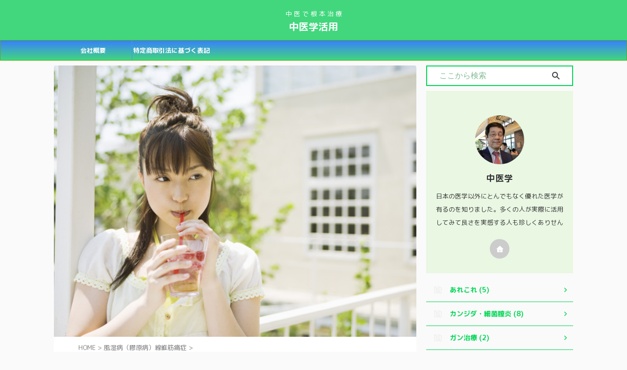

--- FILE ---
content_type: text/html
request_url: https://js-vivid.com/esutima-15-1-0/
body_size: 24314
content:

<!DOCTYPE html>
<!--[if lt IE 7]>
<html class="ie6" lang="ja"> <![endif]-->
<!--[if IE 7]>
<html class="i7" lang="ja"> <![endif]-->
<!--[if IE 8]>
<html class="ie" lang="ja"> <![endif]-->
<!--[if gt IE 8]><!-->
<html lang="ja" class="s-navi-search-overlay ">
	<!--<![endif]-->
	<head prefix="og: http://ogp.me/ns# fb: http://ogp.me/ns/fb# article: http://ogp.me/ns/article#">
				<meta charset="UTF-8" >
		<meta name="viewport" content="width=device-width,initial-scale=1.0,user-scalable=no,viewport-fit=cover">
		<meta name="format-detection" content="telephone=no" >
		<meta name="referrer" content="no-referrer-when-downgrade"/>

		
		<link rel="alternate" type="application/rss+xml" title="中医学活用 RSS Feed" href="https://js-vivid.com/feed/" />
		<link rel="pingback" href="https://js-vivid.com/xmlrpc.php" >
		<!--[if lt IE 9]>
		<script src="https://js-vivid.com/wp-content/themes/affinger6%E3%81%AE%E3%82%B3%E3%83%92%E3%82%9A%E3%83%BC/js/html5shiv.js"></script>
		<![endif]-->
				<meta name='robots' content='max-image-preview:large' />
	<style>img:is([sizes="auto" i], [sizes^="auto," i]) { contain-intrinsic-size: 3000px 1500px }</style>
	<title>全身性エステマトーデス　個人輸入代行　ビビッド・ライフ　根本治療薬　総合情報 - 中医学活用</title>
<link rel='dns-prefetch' href='//ajax.googleapis.com' />
<script type="text/javascript">
/* <![CDATA[ */
window._wpemojiSettings = {"baseUrl":"https:\/\/s.w.org\/images\/core\/emoji\/16.0.1\/72x72\/","ext":".png","svgUrl":"https:\/\/s.w.org\/images\/core\/emoji\/16.0.1\/svg\/","svgExt":".svg","source":{"concatemoji":"https:\/\/js-vivid.com\/wp-includes\/js\/wp-emoji-release.min.js?ver=6.8.2"}};
/*! This file is auto-generated */
!function(s,n){var o,i,e;function c(e){try{var t={supportTests:e,timestamp:(new Date).valueOf()};sessionStorage.setItem(o,JSON.stringify(t))}catch(e){}}function p(e,t,n){e.clearRect(0,0,e.canvas.width,e.canvas.height),e.fillText(t,0,0);var t=new Uint32Array(e.getImageData(0,0,e.canvas.width,e.canvas.height).data),a=(e.clearRect(0,0,e.canvas.width,e.canvas.height),e.fillText(n,0,0),new Uint32Array(e.getImageData(0,0,e.canvas.width,e.canvas.height).data));return t.every(function(e,t){return e===a[t]})}function u(e,t){e.clearRect(0,0,e.canvas.width,e.canvas.height),e.fillText(t,0,0);for(var n=e.getImageData(16,16,1,1),a=0;a<n.data.length;a++)if(0!==n.data[a])return!1;return!0}function f(e,t,n,a){switch(t){case"flag":return n(e,"\ud83c\udff3\ufe0f\u200d\u26a7\ufe0f","\ud83c\udff3\ufe0f\u200b\u26a7\ufe0f")?!1:!n(e,"\ud83c\udde8\ud83c\uddf6","\ud83c\udde8\u200b\ud83c\uddf6")&&!n(e,"\ud83c\udff4\udb40\udc67\udb40\udc62\udb40\udc65\udb40\udc6e\udb40\udc67\udb40\udc7f","\ud83c\udff4\u200b\udb40\udc67\u200b\udb40\udc62\u200b\udb40\udc65\u200b\udb40\udc6e\u200b\udb40\udc67\u200b\udb40\udc7f");case"emoji":return!a(e,"\ud83e\udedf")}return!1}function g(e,t,n,a){var r="undefined"!=typeof WorkerGlobalScope&&self instanceof WorkerGlobalScope?new OffscreenCanvas(300,150):s.createElement("canvas"),o=r.getContext("2d",{willReadFrequently:!0}),i=(o.textBaseline="top",o.font="600 32px Arial",{});return e.forEach(function(e){i[e]=t(o,e,n,a)}),i}function t(e){var t=s.createElement("script");t.src=e,t.defer=!0,s.head.appendChild(t)}"undefined"!=typeof Promise&&(o="wpEmojiSettingsSupports",i=["flag","emoji"],n.supports={everything:!0,everythingExceptFlag:!0},e=new Promise(function(e){s.addEventListener("DOMContentLoaded",e,{once:!0})}),new Promise(function(t){var n=function(){try{var e=JSON.parse(sessionStorage.getItem(o));if("object"==typeof e&&"number"==typeof e.timestamp&&(new Date).valueOf()<e.timestamp+604800&&"object"==typeof e.supportTests)return e.supportTests}catch(e){}return null}();if(!n){if("undefined"!=typeof Worker&&"undefined"!=typeof OffscreenCanvas&&"undefined"!=typeof URL&&URL.createObjectURL&&"undefined"!=typeof Blob)try{var e="postMessage("+g.toString()+"("+[JSON.stringify(i),f.toString(),p.toString(),u.toString()].join(",")+"));",a=new Blob([e],{type:"text/javascript"}),r=new Worker(URL.createObjectURL(a),{name:"wpTestEmojiSupports"});return void(r.onmessage=function(e){c(n=e.data),r.terminate(),t(n)})}catch(e){}c(n=g(i,f,p,u))}t(n)}).then(function(e){for(var t in e)n.supports[t]=e[t],n.supports.everything=n.supports.everything&&n.supports[t],"flag"!==t&&(n.supports.everythingExceptFlag=n.supports.everythingExceptFlag&&n.supports[t]);n.supports.everythingExceptFlag=n.supports.everythingExceptFlag&&!n.supports.flag,n.DOMReady=!1,n.readyCallback=function(){n.DOMReady=!0}}).then(function(){return e}).then(function(){var e;n.supports.everything||(n.readyCallback(),(e=n.source||{}).concatemoji?t(e.concatemoji):e.wpemoji&&e.twemoji&&(t(e.twemoji),t(e.wpemoji)))}))}((window,document),window._wpemojiSettings);
/* ]]> */
</script>
<style id='wp-emoji-styles-inline-css' type='text/css'>

	img.wp-smiley, img.emoji {
		display: inline !important;
		border: none !important;
		box-shadow: none !important;
		height: 1em !important;
		width: 1em !important;
		margin: 0 0.07em !important;
		vertical-align: -0.1em !important;
		background: none !important;
		padding: 0 !important;
	}
</style>
<link rel='stylesheet' id='wp-block-library-css' href='https://js-vivid.com/wp-includes/css/dist/block-library/style.min.css?ver=6.8.2' type='text/css' media='all' />
<style id='classic-theme-styles-inline-css' type='text/css'>
/*! This file is auto-generated */
.wp-block-button__link{color:#fff;background-color:#32373c;border-radius:9999px;box-shadow:none;text-decoration:none;padding:calc(.667em + 2px) calc(1.333em + 2px);font-size:1.125em}.wp-block-file__button{background:#32373c;color:#fff;text-decoration:none}
</style>
<style id='global-styles-inline-css' type='text/css'>
:root{--wp--preset--aspect-ratio--square: 1;--wp--preset--aspect-ratio--4-3: 4/3;--wp--preset--aspect-ratio--3-4: 3/4;--wp--preset--aspect-ratio--3-2: 3/2;--wp--preset--aspect-ratio--2-3: 2/3;--wp--preset--aspect-ratio--16-9: 16/9;--wp--preset--aspect-ratio--9-16: 9/16;--wp--preset--color--black: #000000;--wp--preset--color--cyan-bluish-gray: #abb8c3;--wp--preset--color--white: #ffffff;--wp--preset--color--pale-pink: #f78da7;--wp--preset--color--vivid-red: #cf2e2e;--wp--preset--color--luminous-vivid-orange: #ff6900;--wp--preset--color--luminous-vivid-amber: #fcb900;--wp--preset--color--light-green-cyan: #eefaff;--wp--preset--color--vivid-green-cyan: #00d084;--wp--preset--color--pale-cyan-blue: #8ed1fc;--wp--preset--color--vivid-cyan-blue: #0693e3;--wp--preset--color--vivid-purple: #9b51e0;--wp--preset--color--soft-red: #e92f3d;--wp--preset--color--light-grayish-red: #fdf0f2;--wp--preset--color--vivid-yellow: #ffc107;--wp--preset--color--very-pale-yellow: #fffde7;--wp--preset--color--very-light-gray: #fafafa;--wp--preset--color--very-dark-gray: #313131;--wp--preset--color--original-color-a: #43a047;--wp--preset--color--original-color-b: #795548;--wp--preset--color--original-color-c: #ec407a;--wp--preset--color--original-color-d: #9e9d24;--wp--preset--gradient--vivid-cyan-blue-to-vivid-purple: linear-gradient(135deg,rgba(6,147,227,1) 0%,rgb(155,81,224) 100%);--wp--preset--gradient--light-green-cyan-to-vivid-green-cyan: linear-gradient(135deg,rgb(122,220,180) 0%,rgb(0,208,130) 100%);--wp--preset--gradient--luminous-vivid-amber-to-luminous-vivid-orange: linear-gradient(135deg,rgba(252,185,0,1) 0%,rgba(255,105,0,1) 100%);--wp--preset--gradient--luminous-vivid-orange-to-vivid-red: linear-gradient(135deg,rgba(255,105,0,1) 0%,rgb(207,46,46) 100%);--wp--preset--gradient--very-light-gray-to-cyan-bluish-gray: linear-gradient(135deg,rgb(238,238,238) 0%,rgb(169,184,195) 100%);--wp--preset--gradient--cool-to-warm-spectrum: linear-gradient(135deg,rgb(74,234,220) 0%,rgb(151,120,209) 20%,rgb(207,42,186) 40%,rgb(238,44,130) 60%,rgb(251,105,98) 80%,rgb(254,248,76) 100%);--wp--preset--gradient--blush-light-purple: linear-gradient(135deg,rgb(255,206,236) 0%,rgb(152,150,240) 100%);--wp--preset--gradient--blush-bordeaux: linear-gradient(135deg,rgb(254,205,165) 0%,rgb(254,45,45) 50%,rgb(107,0,62) 100%);--wp--preset--gradient--luminous-dusk: linear-gradient(135deg,rgb(255,203,112) 0%,rgb(199,81,192) 50%,rgb(65,88,208) 100%);--wp--preset--gradient--pale-ocean: linear-gradient(135deg,rgb(255,245,203) 0%,rgb(182,227,212) 50%,rgb(51,167,181) 100%);--wp--preset--gradient--electric-grass: linear-gradient(135deg,rgb(202,248,128) 0%,rgb(113,206,126) 100%);--wp--preset--gradient--midnight: linear-gradient(135deg,rgb(2,3,129) 0%,rgb(40,116,252) 100%);--wp--preset--font-size--small: .8em;--wp--preset--font-size--medium: 20px;--wp--preset--font-size--large: 1.5em;--wp--preset--font-size--x-large: 42px;--wp--preset--font-size--st-regular: 1em;--wp--preset--font-size--huge: 3em;--wp--preset--spacing--20: 0.44rem;--wp--preset--spacing--30: 0.67rem;--wp--preset--spacing--40: 1rem;--wp--preset--spacing--50: 1.5rem;--wp--preset--spacing--60: 2.25rem;--wp--preset--spacing--70: 3.38rem;--wp--preset--spacing--80: 5.06rem;--wp--preset--shadow--natural: 6px 6px 9px rgba(0, 0, 0, 0.2);--wp--preset--shadow--deep: 12px 12px 50px rgba(0, 0, 0, 0.4);--wp--preset--shadow--sharp: 6px 6px 0px rgba(0, 0, 0, 0.2);--wp--preset--shadow--outlined: 6px 6px 0px -3px rgba(255, 255, 255, 1), 6px 6px rgba(0, 0, 0, 1);--wp--preset--shadow--crisp: 6px 6px 0px rgba(0, 0, 0, 1);}:where(.is-layout-flex){gap: 0.5em;}:where(.is-layout-grid){gap: 0.5em;}body .is-layout-flex{display: flex;}.is-layout-flex{flex-wrap: wrap;align-items: center;}.is-layout-flex > :is(*, div){margin: 0;}body .is-layout-grid{display: grid;}.is-layout-grid > :is(*, div){margin: 0;}:where(.wp-block-columns.is-layout-flex){gap: 2em;}:where(.wp-block-columns.is-layout-grid){gap: 2em;}:where(.wp-block-post-template.is-layout-flex){gap: 1.25em;}:where(.wp-block-post-template.is-layout-grid){gap: 1.25em;}.has-black-color{color: var(--wp--preset--color--black) !important;}.has-cyan-bluish-gray-color{color: var(--wp--preset--color--cyan-bluish-gray) !important;}.has-white-color{color: var(--wp--preset--color--white) !important;}.has-pale-pink-color{color: var(--wp--preset--color--pale-pink) !important;}.has-vivid-red-color{color: var(--wp--preset--color--vivid-red) !important;}.has-luminous-vivid-orange-color{color: var(--wp--preset--color--luminous-vivid-orange) !important;}.has-luminous-vivid-amber-color{color: var(--wp--preset--color--luminous-vivid-amber) !important;}.has-light-green-cyan-color{color: var(--wp--preset--color--light-green-cyan) !important;}.has-vivid-green-cyan-color{color: var(--wp--preset--color--vivid-green-cyan) !important;}.has-pale-cyan-blue-color{color: var(--wp--preset--color--pale-cyan-blue) !important;}.has-vivid-cyan-blue-color{color: var(--wp--preset--color--vivid-cyan-blue) !important;}.has-vivid-purple-color{color: var(--wp--preset--color--vivid-purple) !important;}.has-black-background-color{background-color: var(--wp--preset--color--black) !important;}.has-cyan-bluish-gray-background-color{background-color: var(--wp--preset--color--cyan-bluish-gray) !important;}.has-white-background-color{background-color: var(--wp--preset--color--white) !important;}.has-pale-pink-background-color{background-color: var(--wp--preset--color--pale-pink) !important;}.has-vivid-red-background-color{background-color: var(--wp--preset--color--vivid-red) !important;}.has-luminous-vivid-orange-background-color{background-color: var(--wp--preset--color--luminous-vivid-orange) !important;}.has-luminous-vivid-amber-background-color{background-color: var(--wp--preset--color--luminous-vivid-amber) !important;}.has-light-green-cyan-background-color{background-color: var(--wp--preset--color--light-green-cyan) !important;}.has-vivid-green-cyan-background-color{background-color: var(--wp--preset--color--vivid-green-cyan) !important;}.has-pale-cyan-blue-background-color{background-color: var(--wp--preset--color--pale-cyan-blue) !important;}.has-vivid-cyan-blue-background-color{background-color: var(--wp--preset--color--vivid-cyan-blue) !important;}.has-vivid-purple-background-color{background-color: var(--wp--preset--color--vivid-purple) !important;}.has-black-border-color{border-color: var(--wp--preset--color--black) !important;}.has-cyan-bluish-gray-border-color{border-color: var(--wp--preset--color--cyan-bluish-gray) !important;}.has-white-border-color{border-color: var(--wp--preset--color--white) !important;}.has-pale-pink-border-color{border-color: var(--wp--preset--color--pale-pink) !important;}.has-vivid-red-border-color{border-color: var(--wp--preset--color--vivid-red) !important;}.has-luminous-vivid-orange-border-color{border-color: var(--wp--preset--color--luminous-vivid-orange) !important;}.has-luminous-vivid-amber-border-color{border-color: var(--wp--preset--color--luminous-vivid-amber) !important;}.has-light-green-cyan-border-color{border-color: var(--wp--preset--color--light-green-cyan) !important;}.has-vivid-green-cyan-border-color{border-color: var(--wp--preset--color--vivid-green-cyan) !important;}.has-pale-cyan-blue-border-color{border-color: var(--wp--preset--color--pale-cyan-blue) !important;}.has-vivid-cyan-blue-border-color{border-color: var(--wp--preset--color--vivid-cyan-blue) !important;}.has-vivid-purple-border-color{border-color: var(--wp--preset--color--vivid-purple) !important;}.has-vivid-cyan-blue-to-vivid-purple-gradient-background{background: var(--wp--preset--gradient--vivid-cyan-blue-to-vivid-purple) !important;}.has-light-green-cyan-to-vivid-green-cyan-gradient-background{background: var(--wp--preset--gradient--light-green-cyan-to-vivid-green-cyan) !important;}.has-luminous-vivid-amber-to-luminous-vivid-orange-gradient-background{background: var(--wp--preset--gradient--luminous-vivid-amber-to-luminous-vivid-orange) !important;}.has-luminous-vivid-orange-to-vivid-red-gradient-background{background: var(--wp--preset--gradient--luminous-vivid-orange-to-vivid-red) !important;}.has-very-light-gray-to-cyan-bluish-gray-gradient-background{background: var(--wp--preset--gradient--very-light-gray-to-cyan-bluish-gray) !important;}.has-cool-to-warm-spectrum-gradient-background{background: var(--wp--preset--gradient--cool-to-warm-spectrum) !important;}.has-blush-light-purple-gradient-background{background: var(--wp--preset--gradient--blush-light-purple) !important;}.has-blush-bordeaux-gradient-background{background: var(--wp--preset--gradient--blush-bordeaux) !important;}.has-luminous-dusk-gradient-background{background: var(--wp--preset--gradient--luminous-dusk) !important;}.has-pale-ocean-gradient-background{background: var(--wp--preset--gradient--pale-ocean) !important;}.has-electric-grass-gradient-background{background: var(--wp--preset--gradient--electric-grass) !important;}.has-midnight-gradient-background{background: var(--wp--preset--gradient--midnight) !important;}.has-small-font-size{font-size: var(--wp--preset--font-size--small) !important;}.has-medium-font-size{font-size: var(--wp--preset--font-size--medium) !important;}.has-large-font-size{font-size: var(--wp--preset--font-size--large) !important;}.has-x-large-font-size{font-size: var(--wp--preset--font-size--x-large) !important;}
:where(.wp-block-post-template.is-layout-flex){gap: 1.25em;}:where(.wp-block-post-template.is-layout-grid){gap: 1.25em;}
:where(.wp-block-columns.is-layout-flex){gap: 2em;}:where(.wp-block-columns.is-layout-grid){gap: 2em;}
:root :where(.wp-block-pullquote){font-size: 1.5em;line-height: 1.6;}
</style>
<link rel='stylesheet' id='wpdm-font-awesome-css' href='https://js-vivid.com/wp-content/plugins/download-manager/assets/fontawesome/css/all.min.css?ver=6.8.2' type='text/css' media='all' />
<link rel='stylesheet' id='wpdm-frontend-css-css' href='https://js-vivid.com/wp-content/plugins/download-manager/assets/bootstrap/css/bootstrap.min.css?ver=6.8.2' type='text/css' media='all' />
<link rel='stylesheet' id='wpdm-front-css' href='https://js-vivid.com/wp-content/plugins/download-manager/assets/css/front.css?ver=6.8.2' type='text/css' media='all' />
<link rel='stylesheet' id='ppress-frontend-css' href='https://js-vivid.com/wp-content/plugins/wp-user-avatar/assets/css/frontend.min.css?ver=4.15.6' type='text/css' media='all' />
<link rel='stylesheet' id='ppress-flatpickr-css' href='https://js-vivid.com/wp-content/plugins/wp-user-avatar/assets/flatpickr/flatpickr.min.css?ver=4.15.6' type='text/css' media='all' />
<link rel='stylesheet' id='ppress-select2-css' href='https://js-vivid.com/wp-content/plugins/wp-user-avatar/assets/select2/select2.min.css?ver=6.8.2' type='text/css' media='all' />
<link rel='stylesheet' id='st-affiliate-manager-common-css' href='https://js-vivid.com/wp-content/plugins/st-affiliate-manager/Resources/assets/css/common.css?ver=20190501' type='text/css' media='all' />
<link rel='stylesheet' id='normalize-css' href='https://js-vivid.com/wp-content/themes/affinger6%E3%81%AE%E3%82%B3%E3%83%92%E3%82%9A%E3%83%BC/css/normalize.css?ver=1.5.9' type='text/css' media='all' />
<link rel='stylesheet' id='st_svg-css' href='https://js-vivid.com/wp-content/themes/affinger6%E3%81%AE%E3%82%B3%E3%83%92%E3%82%9A%E3%83%BC/st_svg/style.css?ver=6.8.2' type='text/css' media='all' />
<link rel='stylesheet' id='slick-css' href='https://js-vivid.com/wp-content/themes/affinger6%E3%81%AE%E3%82%B3%E3%83%92%E3%82%9A%E3%83%BC/vendor/slick/slick.css?ver=1.8.0' type='text/css' media='all' />
<link rel='stylesheet' id='slick-theme-css' href='https://js-vivid.com/wp-content/themes/affinger6%E3%81%AE%E3%82%B3%E3%83%92%E3%82%9A%E3%83%BC/vendor/slick/slick-theme.css?ver=1.8.0' type='text/css' media='all' />
<link rel='stylesheet' id='fonts-googleapis-roundedmplus1c-css' href='//fonts.googleapis.com/css?family=M+PLUS+Rounded+1c%3A400%2C700&#038;display=swap&#038;subset=japanese&#038;ver=6.8.2' type='text/css' media='all' />
<link rel='stylesheet' id='fonts-googleapis-roboto500-css' href='//fonts.googleapis.com/css2?family=Roboto%3Awght%40500&#038;display=swap&#038;ver=6.8.2' type='text/css' media='all' />
<link rel='stylesheet' id='style-css' href='https://js-vivid.com/wp-content/themes/affinger6%E3%81%AE%E3%82%B3%E3%83%92%E3%82%9A%E3%83%BC/style.css?ver=6.8.2' type='text/css' media='all' />
<link rel='stylesheet' id='single-css' href='https://js-vivid.com/wp-content/themes/affinger6%E3%81%AE%E3%82%B3%E3%83%92%E3%82%9A%E3%83%BC/st-rankcss.php' type='text/css' media='all' />
<style id='akismet-widget-style-inline-css' type='text/css'>

			.a-stats {
				--akismet-color-mid-green: #357b49;
				--akismet-color-white: #fff;
				--akismet-color-light-grey: #f6f7f7;

				max-width: 350px;
				width: auto;
			}

			.a-stats * {
				all: unset;
				box-sizing: border-box;
			}

			.a-stats strong {
				font-weight: 600;
			}

			.a-stats a.a-stats__link,
			.a-stats a.a-stats__link:visited,
			.a-stats a.a-stats__link:active {
				background: var(--akismet-color-mid-green);
				border: none;
				box-shadow: none;
				border-radius: 8px;
				color: var(--akismet-color-white);
				cursor: pointer;
				display: block;
				font-family: -apple-system, BlinkMacSystemFont, 'Segoe UI', 'Roboto', 'Oxygen-Sans', 'Ubuntu', 'Cantarell', 'Helvetica Neue', sans-serif;
				font-weight: 500;
				padding: 12px;
				text-align: center;
				text-decoration: none;
				transition: all 0.2s ease;
			}

			/* Extra specificity to deal with TwentyTwentyOne focus style */
			.widget .a-stats a.a-stats__link:focus {
				background: var(--akismet-color-mid-green);
				color: var(--akismet-color-white);
				text-decoration: none;
			}

			.a-stats a.a-stats__link:hover {
				filter: brightness(110%);
				box-shadow: 0 4px 12px rgba(0, 0, 0, 0.06), 0 0 2px rgba(0, 0, 0, 0.16);
			}

			.a-stats .count {
				color: var(--akismet-color-white);
				display: block;
				font-size: 1.5em;
				line-height: 1.4;
				padding: 0 13px;
				white-space: nowrap;
			}
		
</style>
<link rel='stylesheet' id='st-themecss-css' href='https://js-vivid.com/wp-content/themes/affinger6%E3%81%AE%E3%82%B3%E3%83%92%E3%82%9A%E3%83%BC/st-themecss-loader.php?ver=6.8.2' type='text/css' media='all' />
<script type="text/javascript" src="//ajax.googleapis.com/ajax/libs/jquery/1.11.3/jquery.min.js?ver=1.11.3" id="jquery-js"></script>
<script type="text/javascript" src="https://js-vivid.com/wp-content/plugins/download-manager/assets/bootstrap/js/popper.min.js?ver=6.8.2" id="wpdm-poper-js"></script>
<script type="text/javascript" src="https://js-vivid.com/wp-content/plugins/download-manager/assets/bootstrap/js/bootstrap.min.js?ver=6.8.2" id="wpdm-frontend-js-js"></script>
<script type="text/javascript" id="wpdm-frontjs-js-extra">
/* <![CDATA[ */
var wpdm_url = {"home":"https:\/\/js-vivid.com\/","site":"https:\/\/js-vivid.com\/","ajax":"https:\/\/js-vivid.com\/wp-admin\/admin-ajax.php"};
var wpdm_js = {"spinner":"<i class=\"fas fa-sun fa-spin\"><\/i>","client_id":"4f48c65a53a93666456acfe8a74f8891"};
var wpdm_strings = {"pass_var":"Password Verified!","pass_var_q":"Please click following button to start download.","start_dl":"Start Download"};
/* ]]> */
</script>
<script type="text/javascript" src="https://js-vivid.com/wp-content/plugins/download-manager/assets/js/front.js?ver=3.2.92" id="wpdm-frontjs-js"></script>
<script type="text/javascript" src="https://js-vivid.com/wp-content/plugins/wp-user-avatar/assets/flatpickr/flatpickr.min.js?ver=4.15.6" id="ppress-flatpickr-js"></script>
<script type="text/javascript" src="https://js-vivid.com/wp-content/plugins/wp-user-avatar/assets/select2/select2.min.js?ver=4.15.6" id="ppress-select2-js"></script>
<link rel="https://api.w.org/" href="https://js-vivid.com/wp-json/" /><link rel="alternate" title="JSON" type="application/json" href="https://js-vivid.com/wp-json/wp/v2/posts/99" /><link rel='shortlink' href='https://js-vivid.com/?p=99' />
<!-- Analytics by WP Statistics - https://wp-statistics.com -->
<meta name="robots" content="index, follow" />
<meta name="description" content="全身性エステマトーデスで大変お困りと存じます。お薬の個人輸入の代行をお受けします。
この病気は非常に難しいです。中医学の薬は根本治療用です。どのような薬が良いかは現地の専門家が教えてくれます。ご希望の応じてお取り寄せできます。詳しい情報をご覧ください。
東洋医学、気功・鍼・整体・指圧・ツボ・太極拳の活用。">
<meta name="thumbnail" content="https://js-vivid.com/wp-content/uploads/2020/01/HG170_72A.jpg">
<meta name="google-site-verification" content="DPzztUnLXEzh4MODwL9FCKMhCYYk0ZgJ-Qx0TRwSAj4" />
<link rel="canonical" href="https://js-vivid.com/esutima-15-1-0/" />
		<style type="text/css" id="wp-custom-css">
			
		</style>
		<meta name="generator" content="WordPress Download Manager 3.2.92" />
                <style>
        /* WPDM Link Template Styles */        </style>
                <style>

            :root {
                --color-primary: #4a8eff;
                --color-primary-rgb: 74, 142, 255;
                --color-primary-hover: #4a8eff;
                --color-primary-active: #4a8eff;
                --color-secondary: #4a8eff;
                --color-secondary-rgb: 74, 142, 255;
                --color-secondary-hover: #4a8eff;
                --color-secondary-active: #4a8eff;
                --color-success: #18ce0f;
                --color-success-rgb: 24, 206, 15;
                --color-success-hover: #4a8eff;
                --color-success-active: #4a8eff;
                --color-info: #2CA8FF;
                --color-info-rgb: 44, 168, 255;
                --color-info-hover: #2CA8FF;
                --color-info-active: #2CA8FF;
                --color-warning: #f29e0f;
                --color-warning-rgb: 242, 158, 15;
                --color-warning-hover: orange;
                --color-warning-active: orange;
                --color-danger: #ff5062;
                --color-danger-rgb: 255, 80, 98;
                --color-danger-hover: #ff5062;
                --color-danger-active: #ff5062;
                --color-green: #30b570;
                --color-blue: #0073ff;
                --color-purple: #8557D3;
                --color-red: #ff5062;
                --color-muted: rgba(69, 89, 122, 0.6);
                --wpdm-font: "Rubik", -apple-system, BlinkMacSystemFont, "Segoe UI", Roboto, Helvetica, Arial, sans-serif, "Apple Color Emoji", "Segoe UI Emoji", "Segoe UI Symbol";
            }

            .wpdm-download-link.btn.btn-primary {
                border-radius: 4px;
            }


        </style>
        		
<!-- OGP -->

<meta property="og:type" content="article">
<meta property="og:title" content="全身性エステマトーデス　個人輸入代行　ビビッド・ライフ　根本治療薬　総合情報">
<meta property="og:url" content="https://js-vivid.com/esutima-15-1-0/">
<meta property="og:description" content="無料相談はLINEでお受けします。 &nbsp; ご覧いただきまして大変有り難うございます。 難しい病で大変お困りと存じます。 ご希望のお薬の個人輸入を代行します。 安心安全の為に必ず現地の医師に資料">
<meta property="og:site_name" content="中医学活用">
<meta property="og:image" content="https://js-vivid.com/wp-content/uploads/2020/01/HG170_72A.jpg">


	<meta property="article:published_time" content="2020-01-01T08:55:47+09:00" />
		<meta property="article:author" content="中医学" />

<!-- /OGP -->
		


<script>
	(function (window, document, $, undefined) {
		'use strict';

		var SlideBox = (function () {
			/**
			 * @param $element
			 *
			 * @constructor
			 */
			function SlideBox($element) {
				this._$element = $element;
			}

			SlideBox.prototype.$content = function () {
				return this._$element.find('[data-st-slidebox-content]');
			};

			SlideBox.prototype.$toggle = function () {
				return this._$element.find('[data-st-slidebox-toggle]');
			};

			SlideBox.prototype.$icon = function () {
				return this._$element.find('[data-st-slidebox-icon]');
			};

			SlideBox.prototype.$text = function () {
				return this._$element.find('[data-st-slidebox-text]');
			};

			SlideBox.prototype.is_expanded = function () {
				return !!(this._$element.filter('[data-st-slidebox-expanded="true"]').length);
			};

			SlideBox.prototype.expand = function () {
				var self = this;

				this.$content().slideDown()
					.promise()
					.then(function () {
						var $icon = self.$icon();
						var $text = self.$text();

						$icon.removeClass($icon.attr('data-st-slidebox-icon-collapsed'))
							.addClass($icon.attr('data-st-slidebox-icon-expanded'))

						$text.text($text.attr('data-st-slidebox-text-expanded'))

						self._$element.removeClass('is-collapsed')
							.addClass('is-expanded');

						self._$element.attr('data-st-slidebox-expanded', 'true');
					});
			};

			SlideBox.prototype.collapse = function () {
				var self = this;

				this.$content().slideUp()
					.promise()
					.then(function () {
						var $icon = self.$icon();
						var $text = self.$text();

						$icon.removeClass($icon.attr('data-st-slidebox-icon-expanded'))
							.addClass($icon.attr('data-st-slidebox-icon-collapsed'))

						$text.text($text.attr('data-st-slidebox-text-collapsed'))

						self._$element.removeClass('is-expanded')
							.addClass('is-collapsed');

						self._$element.attr('data-st-slidebox-expanded', 'false');
					});
			};

			SlideBox.prototype.toggle = function () {
				if (this.is_expanded()) {
					this.collapse();
				} else {
					this.expand();
				}
			};

			SlideBox.prototype.add_event_listeners = function () {
				var self = this;

				this.$toggle().on('click', function (event) {
					self.toggle();
				});
			};

			SlideBox.prototype.initialize = function () {
				this.add_event_listeners();
			};

			return SlideBox;
		}());

		function on_ready() {
			var slideBoxes = [];

			$('[data-st-slidebox]').each(function () {
				var $element = $(this);
				var slideBox = new SlideBox($element);

				slideBoxes.push(slideBox);

				slideBox.initialize();
			});

			return slideBoxes;
		}

		$(on_ready);
	}(window, window.document, jQuery));
</script>

	<script>
		jQuery(function(){
		jQuery('.post h2:not([class^="is-style-st-heading-custom-"]):not([class*=" is-style-st-heading-custom-"]):not(.st-css-no2) , .h2modoki').wrapInner('<span class="st-dash-design"></span>');
		})
	</script>

<script>
	jQuery(function(){
		jQuery("#toc_container:not(:has(ul ul))").addClass("only-toc");
		jQuery(".st-ac-box ul:has(.cat-item)").each(function(){
			jQuery(this).addClass("st-ac-cat");
		});
	});
</script>

<script>
	jQuery(function(){
						jQuery('.st-star').parent('.rankh4').css('padding-bottom','5px'); // スターがある場合のランキング見出し調整
	});
</script>



	<script>
		$(function() {
			$('.is-style-st-paragraph-kaiwa').wrapInner('<span class="st-paragraph-kaiwa-text">');
		});
	</script>

	<script>
		$(function() {
			$('.is-style-st-paragraph-kaiwa-b').wrapInner('<span class="st-paragraph-kaiwa-text">');
		});
	</script>

<script>
	$(function() {
		$( '[class^="is-style-st-paragraph-"],[class*=" is-style-st-paragraph-"]' ).wrapInner( '<span class="st-noflex"></span>' );
	});
</script>

	<script>
		$(function(){
			$('main .entry-content').append('<div class="st-trigger-ad"></div>');
			var display = function () {
				$(".st-trigger-ad").each(function(){
					var imgPos = $(this).offset().top;
					var windowScroll = $(window).scrollTop();
					var windowHeight = $(window).height();
					if ( windowScroll > imgPos - windowHeight + windowHeight/5 ){
						$("#page-top").addClass("smanone");
						$("#footer-ad-box").slideDown(700);
						$(window).off("scroll", display);
					} else {
						//$("#footer-ad-box").slideUp(700);
					}
				});
			};
			$(window).on("scroll", display);
		});

		$(function () {
			$("#footer-ad-box .close a").click(function(){
				$("#page-top").removeClass("smanone");
				$("#footer-ad-box").slideUp(700);
				$("p.footer-ad-btn").fadeIn();
				$(window).off("scroll", display);
			});
			$("p.footer-ad-btn").click(function(){
				$("#page-top").addClass("smanone");
				$("p.footer-ad-btn").fadeOut(1000);
				$("#footer-ad-box").slideDown(700);
			});
		});
	</script>

			</head>
	<body class="wp-singular post-template-default single single-post postid-99 single-format-standard wp-theme-affinger6 not-front-page" >				<div id="st-ami">
				<div id="wrapper" class="">
				<div id="wrapper-in">
					

<header id="st-headwide">
	<div id="header-full">
		<div id="headbox-bg">
			<div id="headbox">

					<nav id="s-navi" class="pcnone" data-st-nav data-st-nav-type="normal">
		<dl class="acordion is-active" data-st-nav-primary>
			<dt class="trigger">
				<p class="acordion_button"><span class="op op-menu"><i class="st-fa st-svg-menu_thin"></i></span></p>

									<p class="acordion_button acordion_button_search"><span class="op op-search"><i class="st-fa st-svg-search_s op-search-close_thin"></i></span></p>
				
									<div id="st-mobile-logo"></div>
				
				<!-- 追加メニュー -->
				
				<!-- 追加メニュー2 -->
				
			</dt>

			<dd class="acordion_tree">
				<div class="acordion_tree_content">

											<div class="st-ac-box">
							<div id="search-4" class="st-widgets-box ac-widgets-top widget_search"><div id="search" class="search-custom-d">
	<form method="get" id="searchform" action="https://js-vivid.com/">
		<label class="hidden" for="s">
					</label>
		<input type="text" placeholder="ここから検索" value="" name="s" id="s" />
		<input type="submit" value="&#xf002;" class="st-fa" id="searchsubmit" />
	</form>
</div>
<!-- /stinger -->
</div>						</div>
					

												<div class="menu-meme-container"><ul id="menu-meme" class="menu"><li id="menu-item-12665" class="menu-item menu-item-type-post_type menu-item-object-page menu-item-12665"><a href="https://js-vivid.com/aboutus/company/"><span class="menu-item-label">会社概要</span></a></li>
<li id="menu-item-12666" class="menu-item menu-item-type-post_type menu-item-object-page menu-item-12666"><a href="https://js-vivid.com/aboutus/kiyaku/"><span class="menu-item-label">特定商取引法に基づく表記</span></a></li>
</ul></div>						<div class="clear"></div>

					
				</div>
			</dd>

							<dd class="acordion_search">
					<div class="acordion_search_content">
													<div id="search" class="search-custom-d">
	<form method="get" id="searchform" action="https://js-vivid.com/">
		<label class="hidden" for="s">
					</label>
		<input type="text" placeholder="ここから検索" value="" name="s" id="s" />
		<input type="submit" value="&#xf002;" class="st-fa" id="searchsubmit" />
	</form>
</div>
<!-- /stinger -->
											</div>
				</dd>
					</dl>

					</nav>

									<div id="header-l">
						
						<div id="st-text-logo">
							
    
		
			<!-- キャプション -->
			
				          		 	 <p class="descr sitenametop">
           		     	中 医 で 根 本 治 療           			 </p>
				
			
			<!-- ロゴ又はブログ名 -->
			          		  <p class="sitename"><a href="https://js-vivid.com/">
              		                  		    中医学活用               		           		  </a></p>
        				<!-- ロゴ又はブログ名ここまで -->

		
	
						</div>
					</div><!-- /#header-l -->
				
				<div id="header-r" class="smanone">
					<p class="head-telno"><a href="tel:090-6632-6033"><i class="st-fa st-svg-mobile"></i>&nbsp;090-6632-6033</a></p>

				</div><!-- /#header-r -->

			</div><!-- /#headbox -->
		</div><!-- /#headbox-bg clearfix -->

		
		
		
		
			

<div id="gazou-wide">
			<div id="st-menubox">
			<div id="st-menuwide">
				<nav class="smanone clearfix"><ul id="menu-meme-1" class="menu"><li class="menu-item menu-item-type-post_type menu-item-object-page menu-item-12665"><a href="https://js-vivid.com/aboutus/company/">会社概要</a></li>
<li class="menu-item menu-item-type-post_type menu-item-object-page menu-item-12666"><a href="https://js-vivid.com/aboutus/kiyaku/">特定商取引法に基づく表記</a></li>
</ul></nav>			</div>
		</div>
						<div id="st-headerbox">
				<div id="st-header">
				</div>
			</div>
			</div>
	
	</div><!-- #header-full -->

	





</header>
					<div id="content-w">

					
					
	
			<div id="st-header-post-under-box" class="st-header-post-no-data "
		     style="">
			<div class="st-dark-cover">
							</div>
		</div>
	
<div id="content" class="clearfix">
	<div id="contentInner">
		<main>
			<article>
									<div id="post-99" class="st-post post-99 post type-post status-publish format-standard has-post-thumbnail hentry category-43">
				
					
												<div class="st-eyecatch ">

					<img width="640" height="480" src="https://js-vivid.com/wp-content/uploads/2020/01/HG170_72A.jpg" class="attachment-full size-full wp-post-image" alt="" decoding="async" />
		
	</div>
					
					
					<!--ぱんくず -->
											<div
							id="breadcrumb">
							<ol itemscope itemtype="http://schema.org/BreadcrumbList">
								<li itemprop="itemListElement" itemscope itemtype="http://schema.org/ListItem">
									<a href="https://js-vivid.com" itemprop="item">
										<span itemprop="name">HOME</span>
									</a>
									&gt;
									<meta itemprop="position" content="1"/>
								</li>

								
																	<li itemprop="itemListElement" itemscope itemtype="http://schema.org/ListItem">
										<a href="https://js-vivid.com/category/%e9%a2%a8%e6%b9%bf%e7%97%85%ef%bc%88%e8%86%a0%e5%8e%9f%e7%97%85%ef%bc%89/" itemprop="item">
											<span
												itemprop="name">風湿病（膠原病）線維筋痛症</span>
										</a>
										&gt;
										<meta itemprop="position" content="2"/>
									</li>
																								</ol>

													</div>
										<!--/ ぱんくず -->

					<!--ループ開始 -->
										
																									<p class="st-catgroup">
								<a href="https://js-vivid.com/category/%e9%a2%a8%e6%b9%bf%e7%97%85%ef%bc%88%e8%86%a0%e5%8e%9f%e7%97%85%ef%bc%89/" title="View all posts in 風湿病（膠原病）線維筋痛症" rel="category tag"><span class="catname st-catid43">風湿病（膠原病）線維筋痛症</span></a>							</p>
						
						<h1 class="entry-title">全身性エステマトーデス　個人輸入代行　ビビッド・ライフ　根本治療薬　総合情報</h1>

						
	<div class="blogbox ">
		<p><span class="kdate">
													<i class="st-fa st-svg-refresh"></i><time class="updated" datetime="2024-09-05T11:52:28+0900">2024年9月5日</time>
						</span></p>
	</div>
					
					
					
					<div class="mainbox">
						<div id="nocopy" oncontextmenu="return false" onMouseDown="return false;" style="-moz-user-select: none; -khtml-user-select: none; user-select: none;-webkit-touch-callout:none; -webkit-user-select:none;"><!-- コピー禁止エリアここから -->
							
							
							
							<div class="entry-content">
								<p><script src="//accaii.com/g103/script.js" async></script></p>
<p>無料相談はLINEでお受けします。<br />
<a href="https://lin.ee/w7DqEDl"><img decoding="async" src="https://scdn.line-apps.com/n/line_add_friends/btn/ja.png" alt="友だち追加" height="36" border="0"></a></p>
<p>&nbsp;</p>
<h2>ご覧いただきまして大変有り難うございます。</h2>
<p>難しい病で大変お困りと存じます。</p>
<p>ご希望のお薬の個人輸入を代行します。</p>
<p>安心安全の為に必ず現地の医師に資料を送り適正なお薬を紹介していただく制度を取っています。</p>
<p>&nbsp;</p>
<p>中医学と現代医学とは全く違う点が多い為、あらかじめ主な情報を下記にご説明します。</p>
<p>お取り寄せ後にスムーズに進める為に少しでも知識をお持ちください。</p>
<p>&nbsp;</p>
<h2>全身性エステマトーデスの総合ページです。</h2>
<p>記事担当の後藤です。</p>
<p>「この病は非常に困難な病気です。</p>
<p>どなたも大変苦しんで居られると存じます。」</p>
<p>&nbsp;</p>
<p>「全身に及ぶ非常に難しい病気ですが、中医学・大病院・名医であれば根本治療します。</p>
<p>お役に立てればと思い、最先端の情報をお知らせします。」</p>
<p>&nbsp;</p>
<p><img decoding="async" src="https://cdn2.hubspot.net/hubfs/2609911/2_03_03c.jpg" alt="2_03_03c" width="400" /></p>
<h3>根底から治療する方法を説明します。</h3>
<h4>この病を根底から治療する方法です。</h4>
<p>ぜひ有効活用されてください。</p>
<p>初期・中期・後期と分かれます。</p>
<p>病の深さにより違います。</p>
<p>容易くない病気です、根気強く治療する事が大切です。</p>
<p>&nbsp;</p>
<p>&nbsp;</p>
<p><img decoding="async" src="https://cdn2.hubspot.net/hubfs/2609911/2_05_08c.jpg" alt="2_05_08c" width="400" /></p>
<p>&nbsp;</p>
<h2>全身性エステマトーデスの原因---中医学</h2>
<h3>原因 1）肝腎陰虚証</h3>
<p>これはSLEがまだ軽い段階です。</p>
<p>この状態は肝腎が陰虚になっています。</p>
<p>この為、陽が頭部に上り目眩、耳鳴りが起きます。</p>
<p>&nbsp;</p>
<p>目は肝が養っています、陰虚で肝の経絡が栄養できない為、両目がしょぼしょぼします。</p>
<p>肝陰が不足した為、生理が不調、生理が無い。</p>
<p>腎が陰虚の為、脚・腰がだるく痛い、髪の毛が脱ける。</p>
<p>&nbsp;</p>
<h3>原因 2）脾腎陰虚証</h3>
<h4> この状態は「気陰両虚」か「肝腎陰虚」から発展して来た場合が多い。</h4>
<p>顔が黄色い、体が寒い、元気が無い。</p>
<p>腎・脾を悪くしているので---全身に浮腫、重症者は胸水・腹水が有る。</p>
<p>&nbsp;</p>
<p>肺を悪くしている為----咳・痰が有る。</p>
<p>最終的に尿が出ない状態になる。</p>
<p>腹が張る、食が細い、膝腰が怠く痛い、----これは脾腎が陽虚の特徴である。</p>
<p>&nbsp;</p>
<h3>原因 3）邪熱傷肝証</h3>
<p>この状態は熱毒が原因で肝を損傷したものです。</p>
<p>肝が正常に働けず鬱状態になり、気が滞留し、血瘀になった。</p>
<p>このようにして全身性エステマトーデスを発病します。</p>
<p>&nbsp;</p>
<p>子宮につながる経絡が不調になり、生理が不調になって生理が無くなる。</p>
<p>&nbsp;</p>
<h3>原因4）热毒旺盛証</h3>
<p>SLEの高度活動期に多いパターンです。</p>
<p>ベースとして陰損が体にあります。</p>
<p>繰り返し熱毒に侵されました。</p>
<p>そして熱毒が旺盛になりました。</p>
<p>これで高熱が出たり、高熱が引かなくなりました。</p>
<p>&nbsp;</p>
<h4>熱が津液を損傷させました。</h4>
<p>熱毒が営血を広範囲に渡って加熱しました。</p>
<p>そして熱が血と経絡を損傷させました。</p>
<p>このようにして全身性エステマトーデスを悪化させます。</p>
<p>&nbsp;</p>
<p>この為に顔や他の皮膚に赤斑、出血斑が出ます。</p>
<p>日光にあたると病状が悪化します。</p>
<p>吐血、出血、血便などが出ます。</p>
<p>&nbsp;</p>
<h4>心神が熱毒の影響を受けますので、恍惚状態、昏睡状態、奇声、けいれん　が起きます。</h4>
<p>熱毒が体に溜まり蒸されるので気血が通らなくなり、関節がだるく痛い、筋肉に力が入らないので痛い、肢体が浮腫みます。</p>
<p>熱は膀胱に入り込みますので、尿の量は少なく赤か濁っています。</p>
<p>目・唇が赤い、大便が秘結します。</p>
<p>&nbsp;</p>
<p><strong>原因5） 风湿热痹証</strong></p>
<p>この状態は 五臓六腑の気血が不足した事が原因の場合が多い。</p>
<p>赤斑、鮮やかな赤、手足の関節痛、腫れが有る。</p>
<p>&nbsp;</p>
<p>「風湿熱邪」あるいは「風寒湿邪」を受け、ずっとこもると熱が発生します。</p>
<p>「風湿熱邪」が元々体の「陰虚内熱」と結合し「熱毒」を生みます。</p>
<p>これが脈絡を塞ぎ全身性エステマトーデスを発病させます。</p>
<p>&nbsp;</p>
<p><img decoding="async" src="https://cdn2.hubspot.net/hubfs/2609911/HG080_350A.jpg" alt="HG080_350A" width="500" /></p>
<h2>全身性エステマトーデスの治療---中医学</h2>
<h2>1）肝腎陰虚証の治療</h2>
<p>この状態は肝腎が陰虚になっています。</p>
<p>①肝・腎を滋養する治療をします。</p>
<p>②肝・腎の働きを補う治療をします。</p>
<p>&nbsp;</p>
<h3>2）脾腎陰虚の治療</h3>
<p>この状態は「気陰両虚」か「肝腎陰虚」から発展して来た場合が多い</p>
<p>①腎を温める治療をします。</p>
<p>②脾を健康にする治療をします。</p>
<p>③気の働きをスムーズにする治療をします。</p>
<p>④水の流れがスムーズになるよう治療します。</p>
<p>&nbsp;</p>
<h3>3）邪熱傷肝の治療</h3>
<p>この状態は熱毒が原因で肝を損傷したものです。</p>
<p>①陰を滋養する治療をします。</p>
<p>②熱を清める治療をします。</p>
<p>③血の働きを活発にします。</p>
<p>④痰を溶かす治療をします。</p>
<p>&nbsp;</p>
<h3>4）热毒旺盛の治療</h3>
<p>元々が陰損。繰り返し熱毒に侵されている。熱が津液を損傷。</p>
<p>①熱を清める治療をします。</p>
<p>②解毒の治療をします。</p>
<p>③血に熱を清める治療をします。</p>
<p>④血の働きを活発にする治療をします。</p>
<p>&nbsp;</p>
<p><strong>5） 风湿热痹の治療</strong></p>
<p>この状態は 五臓六腑の気血が不足した事が原因の場合が多い。</p>
<p><span class="Apple-converted-space">①熱を清める治療をします。</span></p>
<p><span class="Apple-converted-space">②経絡（血の通り道）がスムーズに流れるように治療します。</span></p>
<p><span class="Apple-converted-space">③風を取り払う治療をします。</span></p>
<p>④湿を取り除く治療をします。</p>
<p>&nbsp;</p>
<p><img decoding="async" src="https://cdn2.hubspot.net/hubfs/2609911/2_01_01c.jpg" alt="2_01_01c" width="300" /></p>
<p>&nbsp;</p>
<h2>全身性エステマトーデスの原因、補足説明</h2>
<p><strong>全身性エステマトーデスは二つの原因が同時に発生した病です。</strong></p>
<p>一つ目は体内で発生した原因です。</p>
<p>二つ目は体外から侵入した原因です。</p>
<p>&nbsp;</p>
<h3>1）体内で発生した原因</h3>
<p>①肝・腎が弱い。</p>
<p>②先天の精が不足して居る。</p>
<p>先天の精の不足とは、母親の体内で受胎した時に先祖からの家系の血筋を引き継ぎます。</p>
<p>その引き継いだ内容が不十分な状態です。</p>
<p>あるいは先天の精（血筋部分）を後天的に損傷している状態です。</p>
<p>&nbsp;</p>
<p>③感情で体内を損傷した。</p>
<p>④過労により体内を損傷した。</p>
<p>&nbsp;</p>
<p>これらが体内で発生した事が第一原因です。</p>
<p>&nbsp;</p>
<h3>2）体外から侵入した原因</h3>
<p>人は24時間、自然界にいます。</p>
<p>家に居ても、外出しても、地球にいる限り大気に触れていますので、</p>
<p>①熱・寒・湿・燥・風など 大気の様々な影響を受けます。</p>
<p>②太陽の光・熱を受けたのも大きな原因です。</p>
<p>&nbsp;</p>
<p>それが体内に侵入します。</p>
<p><strong>これは「陽毒・陰毒」などと呼びます。</strong></p>
<p>これが体外から体内に侵入した第一原因です。</p>
<p>&nbsp;</p>
<p>その他に</p>
<p>③薬物が体に入った事が原因になる事もあります。</p>
<p>薬物とは農薬など、様々な化学薬品です。</p>
<p>これらが体内に侵入します。</p>
<p>&nbsp;</p>
<p><strong>このように体外・体内の両面が重なり全身性エステマトーデスの原因になって居ます。</strong></p>
<p>&nbsp;</p>
<p><img decoding="async" src="https://cdn2.hubspot.net/hubfs/2609911/HG093_350A.jpg" alt="HG093_350A" width="800" /></p>
<p>&nbsp;</p>
<p><strong>全身性エステマトーデス</strong></p>
<h2>発症のメカニズム---補足説明</h2>
<p>&nbsp;</p>
<h3>1）体内で発生した原因の影響で</h3>
<p>①五臓六腑が損傷します。</p>
<p>②全身の血の流れが次第に悪くなります。</p>
<p>③鬱血し血が流れなくなります。</p>
<p>④経絡（血の通路）が詰まります。</p>
<p>&nbsp;</p>
<h3>2）体外から病の原因が侵入した影響で</h3>
<p>①熱毒（熱性の毒）が体内に作られます。</p>
<p>②熱毒が五臓六腑を損傷します。</p>
<p>③筋骨を損傷させます。</p>
<p>④筋肉を擬固させます。</p>
<p>&nbsp;</p>
<p><strong>これで全身性エステマトーデスが形成されます。</strong></p>
<p>このようなメカニズムにより多臓器に及ぶ非常に複雑な病気になっています。</p>
<p>体内環境が大幅に損傷されている状態です。</p>
<p>&nbsp;</p>
<p>この根本治療を行い体内環境を大幅に整え、根治を目指す治療があります。</p>
<p>それは中国の大病院が行っている治療方法です。</p>
<p>現在、この治療方式は世界で唯一、中国だけです。</p>
<p><img decoding="async" src="https://cdn2.hubspot.net/hubfs/2609911/HG025_350A.jpg" alt="HG025_350A" width="600" /></p>
<p>&nbsp;</p>
<p>&nbsp;</p>
<p><strong>全身性エステマトーデス---</strong><strong>根底治療・補足説明</strong></p>
<h2>1）根底からの治療は「五臓六腑」が重点です。</h2>
<h2>①「腎・肝・脾・心・肺」を五臓と呼びます。</h2>
<p>全身性エステマトーデスは五臓の全部が関係します。</p>
<p>五臓のどれが<strong>損傷しているか</strong>を中医学の専門医がします。</p>
<p>全身性エステマトーデスは最も複雑な病気ですので、中医学の医師でも余程の名医でなければ治療は無理です。</p>
<p>&nbsp;</p>
<h4>②六腑とは</h4>
<p>「胃・胆・小腸・大腸・膀胱・三焦」 です。</p>
<p>上記の医学書「医宗金鉴」でも「胃・三焦 」は基本的に悪くなっている事が書かれています。</p>
<p>五臓と六腑は繋がっており一体で動いて居ますので、悪くなるときも繋がって悪くなります。</p>
<p>&nbsp;</p>
<p>五臓六腑は中医学の表現ですが、各臓器の働きは、西洋医学とは判断が大きく異なります。</p>
<p>全身性エステマトーデスを中医学で診断すると五臓六腑の複雑な損傷の状態がくっきり分かります。</p>
<p>&nbsp;</p>
<p><img decoding="async" src="https://cdn2.hubspot.net/hubfs/2609911/1_16_03c.jpg" alt="1_16_03c" width="300" /></p>
<p>&nbsp;</p>
<h2>2）「先天の精」の治療をする</h2>
<h4>「先天の精」の治療します。</h4>
<p>持って生まれた体の根本です。</p>
<p>最初の原因説明で出ていました。</p>
<p>&nbsp;</p>
<p>母親の胎内であなたの血筋が引き継がれます。</p>
<p>それを先天の精を引き継ぐと言います。</p>
<p>&nbsp;</p>
<p>その血筋の引き継ぎが不十分だった事が原因です。</p>
<p>あるいは後天的に血筋に関係する精が損傷した事が原因です。</p>
<p>&nbsp;</p>
<p>体の根の部分の治療です。</p>
<p>特に腎が治療の重点になります。</p>
<p>&nbsp;</p>
<h2>3）熱毒の治療をする</h2>
<p>最初の説明で全身性エステマトーデスの中医学（漢方）の呼び名は「陰陽毒」と書いていました。</p>
<p>つまり「陰毒・陽毒」が体内に入り体内で「熱毒」を作り、そこから損傷が全身に広がっています。</p>
<p>目の見える特徴としては、体に赤く蝶のような模様が浮かんだり、皮膚の下に隠れたりします。</p>
<p>これは熱毒の現象です。</p>
<p>&nbsp;</p>
<p>また直接に熱が出る。昼間と夜の熱が違う場合もあります。</p>
<p>微熱が常にある場合もあります。これも熱毒による現象です。</p>
<p>頭がぼ〜として意識が無かったりする場合もあります。</p>
<p>&nbsp;</p>
<p>熱毒はひどいですから、体内の血や体液を加熱し、煮詰め凝固させます。</p>
<p>これで血・体液は体内を回れなくなります。それで五臓六腑が損傷し働かなくなります。</p>
<p>この影響で手足頭、五体が働かなくなります。</p>
<p>従って中医学では「熱毒」をとる治療をします。</p>
<p>&nbsp;</p>
<p><strong>4）体のバランスを取り戻す</strong></p>
<p>体には「陰陽」というバランスが有ります。</p>
<p>全身性エステマトーデスは全身の陰陽バランスが狂っている病です。</p>
<p>&nbsp;</p>
<p>昼間に起きて夜寝るのは陰陽のバランスが取れているからです。</p>
<p>人体が正常に働くのは陰陽のバランスが取れているからです。</p>
<p>体の外と内を陰陽がバランスを取っています。</p>
<p>&nbsp;</p>
<p>上半身と下半身は陰陽でバランスを取っています。</p>
<p>五臓と六腑は陰陽でバランスを取っています。</p>
<p>全身が無数の陰陽バランスで統合されています。</p>
<p>これで全身がバランス良く働きます。</p>
<p>&nbsp;</p>
<p>しかし全身性エステマトーデスはあらゆる陰陽バランスが崩れている病です。</p>
<p>これでは体が正常に機能せず、生活する事、生きる事がまともに出来ません。</p>
<p><strong>中国の大病院には陰陽のバランスを取りなおす薬が有ります。</strong></p>
<p>&nbsp;</p>
<p><img decoding="async" src="https://cdn2.hubspot.net/hubfs/2609911/FX038_L-1.jpg" alt="FX038_L-1" width="700" /></p>
<p>&nbsp;</p>
<p><strong>全身性エステマトーデスは</strong></p>
<p><strong>子供を産む年代に多い</strong></p>
<p>生理との兼ね合いがある年代で多く発生する病気です。</p>
<p>しかし実際は中高年もこの病気になる人が多い。</p>
<p>&nbsp;</p>
<p><strong><img decoding="async" src="https://cdn2.hubspot.net/hubfs/2609911/2_15_08c.jpg" alt="2_15_08c" width="250" /></strong></p>
<p>&nbsp;</p>
<h2>全身性エステマトーデス ---参考：中医内科学</h2>
<p>以上の説明だけでは、まだ実感がわかないと思いますので、今度は医学書から説明します。</p>
<p>下記の資料は全身性エステマトーデスについての医師の資料です。</p>
<p>下から２行目に「腎」の字が出て居ます。</p>
<p>&nbsp;</p>
<p>腎が悪いのは実際には紀元前200年の医学書「内経」ですでに書かれて居ます。</p>
<p>この医学書は当時の漢王朝が行政として編纂とした大医学書です。</p>
<p>この頃から五臓が関係している事が分かり出したのです。</p>
<p>&nbsp;</p>
<p>下記の医学文献には「陰陽毒」「陽毒による班」「先天の精の不足」の説明があります。</p>
<p>心血管系統・呼吸系統・精神神経系・血液系統など多系統を損傷した病気と説明があります。</p>
<p>体が多方面に悪くなるだけで無く、精神的な病変が出て来る場合が見られます。</p>
<p>&nbsp;</p>
<p>〜〜〜〜〜〜〜〜〜〜〜〜〜</p>
<p><img decoding="async" class="" src="https://cdn2.hubspot.net/hubfs/2609911/fullsizeoutput_26e5.jpeg" alt="fullsizeoutput_26e5.jpeg" width="678" height="168" /></p>
<p>〜〜〜〜〜〜〜〜〜〜〜〜〜</p>
<p>&nbsp;</p>
<p><strong>医学書「医宗金鉴」に書いている重要な事</strong></p>
<p>この医学書は清の時代に国家規模で編纂した大医学書です。</p>
<p>現代の中国の医師・医学者も最も重視する貴重な医学書です。</p>
<p>この中に全身性エステマトーデスについて詳しく書かれています。</p>
<p>このページの説明はかなりの面で「医宗金鉴」に基づいて書いています。</p>
<p>&nbsp;</p>
<h2>その他に「医宗金鉴」 に書いている事とは</h2>
<p>全身性エステマトーデスは</p>
<p>①熱毒で血を煮詰めている。</p>
<p>②胴体全部の体液の通り道（三焦 ）で津液（体液）が流れず溢れている。</p>
<p>&nbsp;</p>
<p>以上の二つの影響で胴体では下記の現象が起きています。</p>
<p>①肺機能の疎通が悪くなっている。---胴体上部</p>
<p>②脾・胃 の働きが噛み合わない。-----胴体中部</p>
<p>③膀胱の働きが低下している。---------胴体下部</p>
<p>&nbsp;</p>
<p>④経絡（血の通路）が塞がれている。</p>
<p>⑤筋肉・心臓が犯されている。</p>
<p>⑥肝機能・腎機能の低下。</p>
<p>などが書かれています。</p>
<p>これでは体の三要素（気・血・津液）が止まり、五臓（心・肺・脾・肝・腎）が止まりますので、</p>
<p>全身のほとんど全て機能しなくなっている状態です。</p>
<p>これが全身性エステマトーデスです。</p>
<p><img decoding="async" class="mce-hs-more" src="[data-uri]" data-mce-placeholder="" /></p>
<p><img decoding="async" src="https://cdn2.hubspot.net/hubfs/2609911/HG086_350A.jpg" alt="HG086_350A" width="600" /></p>
<p>&nbsp;</p>
<h2>医薬品が大事です。</h2>
<p>中国は中医学（漢方）の歴史が長く、2000年前の医学書「内経」が出た時代にはすでに非常に優れた薬が多くありました。</p>
<p>それ以降、多くの大医学者をはじめ、多くの医師が様々な医薬品を開発して来ました。</p>
<p>大病院では医療用だけで現在は9000種類を越しています。</p>
<p>薬草による薬の種類としては飛び抜けて世界一です。</p>
<p>&nbsp;</p>
<p><strong>薬は医師の診断と処方が必要です。</strong></p>
<p>この治療に使う薬は日本には有りません。</p>
<p>中国の大病院に有りますが、医師の診断・処方をすれば病院は薬を出します。</p>
<p>&nbsp;</p>
<p>非常に難しい判断が必要ですので名医と呼ばれる上級の医師の診断が必要です。</p>
<p>&nbsp;</p>
<p>&nbsp;</p>
<h2>写真は参考です。</h2>
<p>どの薬を使うかは、それぞれの人により大幅に異なります。</p>
<p>それほど細かく薬を組み合わせます。</p>
<p>&nbsp;</p>
<p><img decoding="async" src="https://cdn2.hubspot.net/hubfs/2609911/DSC_0112.jpg" alt="DSC_0112" width="600" /></p>
<p>&nbsp;</p>
<h3>それ以外にも薬局用も多種あります。</h3>
<p>これほどの種類を作るのに中国は4000年を費やしています。</p>
<p>五臓六腑が原因になっている事が多く、血・津液の問題など全身的な問題ですので、特に優秀な中医師の診断・指導が必要です。</p>
<p>中国でしか手に入らない物です。</p>
<p><img decoding="async" src="https://cdn2.hubspot.net/hubfs/2609911/DSC_0264.jpg" alt="DSC_0264" width="400" /></p>
<p>&nbsp;</p>
<h2>食べ物で治療します</h2>
<p>球根や木の実、穀物などを治療に使う場合も多い。</p>
<p>どうすれば良いか中医師のアドバイスを受けて下さい。</p>
<p><img decoding="async" src="https://cdn2.hubspot.net/hubfs/2609911/HG098_350A.jpg" alt="HG098_350A" width="800" /></p>
<p>&nbsp;</p>
<p><strong>日本人の知らない優れた医療---中医学</strong></p>
<p>日本では漢方は知っていても、中医学は知らない人がほどんどです。</p>
<p>しかし中医学を知っている方が絶対に得です。</p>
<p>なぜなら中医学があなたの命を守ってくれるからです。</p>
<p>&nbsp;</p>
<h2>世界最先端の治療---中西医結合医学</h2>
<p>中国の全身性エステマトーデスの治療は世界でも最先端を行っています。</p>
<p>&nbsp;</p>
<p>全身性エステマトーデスを実際に診断して見ると、体の状態は人により様々です。</p>
<p>ですから治療方法もそれに合わせて違います。</p>
<p>&nbsp;</p>
<p>特に優れている方法は</p>
<p>１）「中医学」だけで治療する方法と</p>
<p>２）「中西医結合医学」の二つ有ります。</p>
<p>&nbsp;</p>
<p>全身性エステマトーデスを診断して見ると中医学だけで治療した方が良いケースが多い。</p>
<p>この時は中薬だけで内臓の状態も根本治療します。</p>
<p>&nbsp;</p>
<p>ところが必要に応じて「中西医結合医学」で治療した方が良いケースが有ります。</p>
<p>「中西医結合医学」は中医学に西洋医学の良い所を組み合わせた医学です。</p>
<p>&nbsp;</p>
<p>中国の建国が1949年で、すぐそのあとより「中西医結合医学」が活発に研究され</p>
<p>今日、非常に優れた治療成果を生んでいます。</p>
<p>&nbsp;</p>
<p><img decoding="async" src="https://cdn2.hubspot.net/hubfs/2609911/FV134_L-1.jpg" alt="FV134_L-1" width="704" /></p>
<h2> 西洋薬を副作用の出ないように使う「中西医結合医学」</h2>
<p>普通、西洋薬は副作用が有ります。</p>
<p>この認識は中国でも世界中でも同じです。</p>
<p>実際、中国のどの病院でも西洋医学で治療すると副作用が出ます。</p>
<p>&nbsp;</p>
<p>中医学の医師と言っても実際は西洋医学のプロです。</p>
<p>医師によっては中医学と西洋医学の両方の医師免許を持っている場合も有ります。</p>
<p>&nbsp;</p>
<p>中国の中医学の大学、大病院、中医学会はこの70年間、西洋医学を非常に詳しく研究しています。</p>
<p>西洋薬をどうすれば副作用が出ないか、その方法を研究して来ました。</p>
<p>その研究の成果が全身性エステマトーデスの治療でも出ています。</p>
<p>&nbsp;</p>
<p><strong>全身性エステマトーデスの治療---実例---「中西医結合医学」</strong></p>
<h3>全身性エステマトーデスは原因の種類が多い。</h3>
<p>このページの最初の方で原因や状態を説明しています。</p>
<p>これに対する治療をします。</p>
<p>&nbsp;</p>
<p>治療は2種類有ります。</p>
<p>①中 医 学---------------現在でも中医学の薬だけで治療する場合が多い。</p>
<p>②中西医結合医学-----体に状況で<strong>一部を</strong>西洋薬で治療する事も有ります。</p>
<p>&nbsp;</p>
<h3>「中西医結合医学」で使っている西洋薬は日本と規格が違います。</h3>
<p>中薬と組み合わせると非常に効果が良いように規格された作りになっています。</p>
<p>あるいは中薬との相性が良いものを選んでいます。</p>
<p>&nbsp;</p>
<p>ですから日本に同じものが有るから〜と思っても実際は違います。</p>
<p>治療は薬の規格、組み合わせで効果は大きく違って来ます。</p>
<p>また西洋薬を使うタイミングが違います。</p>
<p>飲む量も違います。</p>
<p>ですから全ての薬は必ず中医師が指定する物を使い、医師の指示するタイミングで飲みます。</p>
<p>&nbsp;</p>
<p><img decoding="async" src="https://cdn2.hubspot.net/hubfs/2609911/m0qBSt4KQi2tJGpO+jlpXA_thumb_85ff.jpg" alt="m0qBSt4KQi2tJGpO+jlpXA_thumb_85ff" width="800" /></p>
<p>&nbsp;</p>
<h5>下記は色々な角度から書いていますので参考にされて下さい。</h5>
<p>全身性エステマトーデス、元からの治療方法を探している。悪化している、良い治療方法を知りたい。</p>
<p><a href="https://js-vivid.com/esutema-5/">https://js-vivid.com/esutema-5/</a></p>
<p>全身性エステマトーデスは五臓六腑で根本治療します。大病院・名医の治療ポイントを説明します。</p>
<p><a href="https://js-vivid.com/zensin-esutima-5/">https://js-vivid.com/zensin-esutima-5/</a></p>
<p>全身性エステマトーデスが治らない、悪化する理由。治療するポイントを知る。</p>
<p><a href="https://js-vivid.com/estima-dodesu-1/">https://js-vivid.com/estima-dodesu-1/</a></p>
<p>全身性エステマトーデスを治す方法はあるのか？　根本治療の方法。中医学の大病院。<a href="https://js-vivid.com/eritematodesu-8/">https://js-vivid.com/eritematodesu-8/</a></p>
<p>全身性エステマトーデスは内臓の病気です。中医学で根本治療はどこを治療するのか説明します。</p>
<p><a href="https://js-vivid.com/zensin-esutema-2/">https://js-vivid.com/zensin-esutema-2/</a></p>
<p>&nbsp;</p>
<p>&nbsp;</p>
<h2>何としても良くしたいと思う方は必見です。</h2>
<p>原因や治療方法について書いています。今後の治療に役立ちます。</p>
<p>下記のボタンを押してご覧ください。無料です。</p>
<p>&nbsp;</p>
<p><img decoding="async" src="https://cdn2.hubspot.net/hubfs/2609911/HG084_350A.jpg" alt="HG084_350A" width="600" /></p>
<p>&nbsp;</p>
<p><a href="https://js-vivid.com/byoin-15-1-0"><strong><u>個人輸入代行の総合ページはこちら</u></strong></a></p>
<p>&nbsp;</p>
<p><img decoding="async" class="alignnone size-full wp-image-8629" src="https://js-vivid.com/wp-content/uploads/2022/04/DSC_0339-1.jpg" alt="" width="1920" height="654" /></p>
<p>&nbsp;</p>
<p>&nbsp;</p>
<p><img decoding="async" class="" src="https://cdn2.hubspot.net/hubfs/2609911/fullsizeoutput_1df1.jpeg" alt="fullsizeoutput_1df1" width="400" /></p>
							</div>
						</div><!-- コピー禁止エリアここまで -->

												
					<div class="adbox">
				
							
	
									<div style="padding-top:10px;">
						
		
	
					</div>
							</div>
			

						
					</div><!-- .mainboxここまで -->

																
					
					
	
	<div class="sns st-sns-singular">
	<ul class="clearfix">
		
		
		
		
		
		
		
		
	</ul>

	</div>

											
											<p class="tagst">
							<i class="st-fa st-svg-folder-open-o" aria-hidden="true"></i>-<a href="https://js-vivid.com/category/%e9%a2%a8%e6%b9%bf%e7%97%85%ef%bc%88%e8%86%a0%e5%8e%9f%e7%97%85%ef%bc%89/" rel="category tag">風湿病（膠原病）線維筋痛症</a><br/>
													</p>
					
					<aside>
						<p class="author" style="display:none;"><a href="https://js-vivid.com/author/ht5103/" title="中医学" class="vcard author"><span class="fn">author</span></a></p>
																		<!--ループ終了-->

						
						<!--関連記事-->
						
	
	<h4 class="point"><span class="point-in">関連記事</span></h4>

	

	<div class="kanren-card-list post-card-list has-excerpt has-date is-small-columns-2 is-medium-columns-2 is-large-columns-2" data-st-load-more-content
	     data-st-load-more-id="893aa31d-029b-4e7f-aacb-26f39cb76110">
		
			
			
			<div class="post-card-list-item post-card">
				<div class="post-card-image">
											<a href="https://js-vivid.com/bechet-15/"><img width="343" height="254" src="https://js-vivid.com/wp-content/uploads/2019/12/FX044_L-343x254.jpg" class="attachment-st_post_slider_2 size-st_post_slider_2 wp-post-image" alt="" decoding="async" srcset="https://js-vivid.com/wp-content/uploads/2019/12/FX044_L-343x254.jpg 343w, https://js-vivid.com/wp-content/uploads/2019/12/FX044_L-202x150.jpg 202w" sizes="(max-width: 343px) 100vw, 343px" /></a>
					
											
					
																		<p class="post-card-date"><i
									class="st-fa st-svg-refresh"></i>2024/9/5</p>
											
				</div>

				<div class="post-card-body">
					<div class="post-card-text">
						<h5 class="post-card-title"><a href="https://js-vivid.com/bechet-15/">ベーチェット病　根本治療。中医学・大病院・名医の治療。最先端の「中西医結合医学」の方法。総合情報</a></h5>

						<div class="post-card-excerpt">
							<p>無料相談はLINEでお受けします。 &nbsp; ベーチェット病の総合ページです。 ベーチェット病は多系統の臓器につながり影響が出ます。 例えば口内炎（口）、性器潰瘍（性器）、ぶどう膜炎（目）、皮膚の赤い腫れ（皮膚）、血管炎（血管）等。 &nbsp; ベーチェット病は古来からある病です。 中国では西暦200年頃から治療方法が有り、中国の大病院・名医は根本治療しています。 目・口・皮膚・性器、その他の症状に効果的な治療をします。 治療による改善は病の状態、病の深みで違いが出ます。 &nbsp; 「記事担当の ... </p>
						</div>
					</div>
				</div>
			</div>
		
			
			
			<div class="post-card-list-item post-card">
				<div class="post-card-image">
											<a href="https://js-vivid.com/nefuroze-15/"><img width="343" height="254" src="https://js-vivid.com/wp-content/uploads/2019/12/FX045_L-343x254.jpg" class="attachment-st_post_slider_2 size-st_post_slider_2 wp-post-image" alt="" decoding="async" srcset="https://js-vivid.com/wp-content/uploads/2019/12/FX045_L-343x254.jpg 343w, https://js-vivid.com/wp-content/uploads/2019/12/FX045_L-202x150.jpg 202w" sizes="(max-width: 343px) 100vw, 343px" /></a>
					
											
					
																		<p class="post-card-date"><i
									class="st-fa st-svg-refresh"></i>2024/9/5</p>
											
				</div>

				<div class="post-card-body">
					<div class="post-card-text">
						<h5 class="post-card-title"><a href="https://js-vivid.com/nefuroze-15/">ネフローゼ症候群の根本治療。中医学・大病院・名医の治療。最先端の「中西医結合医学」の方法。総合情報。</a></h5>

						<div class="post-card-excerpt">
							<p>無料相談はLINEでお受けします。 &nbsp; &nbsp; ネフローゼ症候群の総合情報ページです ネフローゼ症候群の原因はすでに紀元前200年前に解明されています。 中医学は根本治療をします。 &nbsp; どうやれば体が良くなるか？ 「記事作成：担当の後藤です。 ネフローゼ症候群になって大変お困りと存じます。 &nbsp; 中医学大病院・名医の場合、根本治療をしています。詳しい情報を書きますのでご覧下さい。」 &nbsp; ネフローゼ症候群の原因　参考：中医内科学 原因1）風邪襲表 ①風邪が人体を傷 ... </p>
						</div>
					</div>
				</div>
			</div>
		
			
			
			<div class="post-card-list-item post-card">
				<div class="post-card-image">
											<a href="https://js-vivid.com/senyi-15-1/"><img width="343" height="254" src="https://js-vivid.com/wp-content/uploads/2020/01/HG046_72A-343x254.jpg" class="attachment-st_post_slider_2 size-st_post_slider_2 wp-post-image" alt="" decoding="async" srcset="https://js-vivid.com/wp-content/uploads/2020/01/HG046_72A-343x254.jpg 343w, https://js-vivid.com/wp-content/uploads/2020/01/HG046_72A-640x475.jpg 640w, https://js-vivid.com/wp-content/uploads/2020/01/HG046_72A-202x150.jpg 202w" sizes="(max-width: 343px) 100vw, 343px" /></a>
					
											
					
																		<p class="post-card-date"><i
									class="st-fa st-svg-refresh"></i>2025/3/1</p>
											
				</div>

				<div class="post-card-body">
					<div class="post-card-text">
						<h5 class="post-card-title"><a href="https://js-vivid.com/senyi-15-1/">線維筋痛症　5種類の原因を治療する　大病院・名医の処方。総合情報。</a></h5>

						<div class="post-card-excerpt">
							<p>無料相談はLINEでお受けします。 &nbsp; 線維筋痛症の総合ページです。 中医学は繊維筋痛症を根本治療します。 繊維筋痛症は他の病気とセットになっています。 その病気の治療も根本からします。 &nbsp; &nbsp; こんにちは　記事担当の後藤です。 「大変な激痛で大変な苦しみと存じます。 しかし根本治療する方法が有ります。 中医学の原理・原因・治療ポイント。」 &nbsp; 「中医学は元々、痛みに関しては根本治療を常にしています。 痛みを止めながら、痛みが出る原因を治療をします。」 &nbsp; ... </p>
						</div>
					</div>
				</div>
			</div>
		
			
			
			<div class="post-card-list-item post-card">
				<div class="post-card-image">
											<a href="https://js-vivid.com/ryumachi-15-1/"><img width="339" height="254" src="https://js-vivid.com/wp-content/uploads/2020/01/HG021_72A.jpg" class="attachment-st_post_slider_2 size-st_post_slider_2 wp-post-image" alt="" decoding="async" /></a>
					
											
					
																		<p class="post-card-date"><i
									class="st-fa st-svg-refresh"></i>2024/9/5</p>
											
				</div>

				<div class="post-card-body">
					<div class="post-card-text">
						<h5 class="post-card-title"><a href="https://js-vivid.com/ryumachi-15-1/">関節リウマチ　個人輸入代行　ビビッド・ライフ　根本治療薬　総合情報。</a></h5>

						<div class="post-card-excerpt">
							<p>無料相談はLINEでお受けします。 &nbsp; ご覧いただきまして大変有り難うございます。 難しい病で大変お困りと存じます。 ご希望のお薬の個人輸入を代行します。 安心安全の為に必ず現地の医師に資料を送り適正なお薬を紹介していただく制度を取っています。 &nbsp; 中医学と現代医学とは全く違う点が多い為、あらかじめ主な情報を下記にご説明します。 お取り寄せ後にスムーズに進める為に少しでも知識をお持ちください。 &nbsp; &nbsp; 関節リウマチの総合ページです。 中医学の大病院・名医は関節リウマ ... </p>
						</div>
					</div>
				</div>
			</div>
		
			
			
			<div class="post-card-list-item post-card">
				<div class="post-card-image">
											<a href="https://js-vivid.com/esutima-dotesu-7/"><img width="343" height="254" src="https://js-vivid.com/wp-content/uploads/2019/12/FX179_L-343x254.jpg" class="attachment-st_post_slider_2 size-st_post_slider_2 wp-post-image" alt="" decoding="async" srcset="https://js-vivid.com/wp-content/uploads/2019/12/FX179_L-343x254.jpg 343w, https://js-vivid.com/wp-content/uploads/2019/12/FX179_L-202x150.jpg 202w" sizes="(max-width: 343px) 100vw, 343px" /></a>
					
											
					
																		<p class="post-card-date"><i
									class="st-fa st-svg-refresh"></i>2024/9/5</p>
											
				</div>

				<div class="post-card-body">
					<div class="post-card-text">
						<h5 class="post-card-title"><a href="https://js-vivid.com/esutima-dotesu-7/">全身性エリテマトーデスは食べ物の管理が非常に大事。薬に匹敵するほど大事です。中医学・大病院の情報。</a></h5>

						<div class="post-card-excerpt">
							<p>無料相談はLINEでお受けします。 &nbsp; 全身性エリテマトーデスは非常に複雑な症状が出ます。 様々な原因があり、単純でない。様々に絡んでいる場合があります。 色々な病気がありますが、全身性エリテマトーデスほど多く、食べ物を漢方医が指定してくる病は他に有りません。 食事は栄養を大事にします。特に病気の時は栄養は大事です。 しかし難しい病気になっている場合、栄養になる食べ物ならなんでも良いわけではありません。 逆に食べたら病気が悪化するものさえ有ります。 全身性エリテマトーデスは特に食事管理が大切です ... </p>
						</div>
					</div>
				</div>
			</div>
					</div>

		<div class="load-more-action kanren-load-more-action">
		<button class="load-more-btn" data-st-load-more="{&quot;action&quot;:&quot;st_load_more_get_kanren_posts&quot;,&quot;payload&quot;:{&quot;post_id&quot;:99,&quot;page&quot;:2}}"
		        data-st-load-more-controls="893aa31d-029b-4e7f-aacb-26f39cb76110"
		        data-st-load-more-loading-img="https://js-vivid.com/wp-content/themes/affinger6%E3%81%AE%E3%82%B3%E3%83%92%E3%82%9A%E3%83%BC/images/st_loading.gif">もっと読む
		</button>
	</div>

						<!--ページナビ-->
						
<div class="p-navi clearfix">

			<a class="st-prev-link" href="https://js-vivid.com/kojyosen-15/">
			<p class="st-prev">
				<i class="st-svg st-svg-angle-right"></i>
									<img width="60" height="60" src="https://js-vivid.com/wp-content/uploads/2020/01/HG166_72A-60x60.jpg" class="attachment-60x60 size-60x60 wp-post-image" alt="" decoding="async" srcset="https://js-vivid.com/wp-content/uploads/2020/01/HG166_72A-60x60.jpg 60w, https://js-vivid.com/wp-content/uploads/2020/01/HG166_72A-150x150.jpg 150w" sizes="(max-width: 60px) 100vw, 60px" />								<span class="st-prev-title">甲状腺の病気　中医学の治療で良くする方法　総合情報</span>
			</p>
		</a>
	
			<a class="st-next-link" href="https://js-vivid.com/international-15/">
			<p class="st-next">
				<span class="st-prev-title">How to treat your difficult disease,Owarian cysts,Fibromyalgia,Epilepsy,Pakinson`s disease,so on.</span>
									<img width="60" height="40" src="https://js-vivid.com/wp-content/uploads/2020/01/pexels-photo-3756622.jpeg" class="attachment-60x60 size-60x60 wp-post-image" alt="" decoding="async" />								<i class="st-svg st-svg-angle-right"></i>
			</p>
		</a>
	</div>

					</aside>

				</div>
				<!--/post-->
			</article>
		</main>
	</div>
	<!-- /#contentInner -->
	<div id="side">
	<aside>

					<div class="side-topad">
				<div id="search-6" class="side-widgets widget_search"><div id="search" class="search-custom-d">
	<form method="get" id="searchform" action="https://js-vivid.com/">
		<label class="hidden" for="s">
					</label>
		<input type="text" placeholder="ここから検索" value="" name="s" id="s" />
		<input type="submit" value="&#xf002;" class="st-fa" id="searchsubmit" />
	</form>
</div>
<!-- /stinger -->
</div><div id="authorst_widget-1" class="side-widgets widget_authorst_widget"><div class="st-author-box st-author-master">

<div class="st-author-profile">
		<div class="st-author-profile-avatar">
					<img data-del="avatar" src='https://js-vivid.com/wp-content/uploads/2025/07/IMG_1603-150x150.jpg' class='avatar pp-user-avatar avatar-150 photo ' height='150' width='150'/>			</div>

	<div class="post st-author-profile-content">
		<p class="st-author-nickname">中医学</p>
		<p class="st-author-description">日本の医学以外にとんでもなく優れた医学が有るのを知りました。多くの人が実際に活用してみて良さを実感する人も珍しくありせん</p>
		<div class="sns">
			<ul class="profile-sns clearfix">

				
				
				
				
				
				
				
									<li class="author-homepage"><a rel="nofollow" href="https://js-vivid.com" target="_blank"><i class="st-fa st-svg-home" aria-hidden="true"></i></a></li>
				
			</ul>
		</div>
			</div>
</div>
</div></div>
			
				
				<div id="st_categories_widget-1" class="side-widgets widget_st_categories_widget">
				<div class="widget_st_categories_widget">
										<ul>
							<li class="cat-item cat-item-48 has-thumbnail kadomaru"><a href="https://js-vivid.com/category/%e3%81%82%e3%82%8c%e3%81%93%e3%82%8c/" ><img src="https://js-vivid.com/wp-content/themes/affinger6%E3%81%AE%E3%82%B3%E3%83%92%E3%82%9A%E3%83%BC/images/no-img.png" alt="no image" title="no image" width="100" height="100"><span class="cat-item-label">あれこれ (5)</span></a>
</li>
	<li class="cat-item cat-item-27 has-thumbnail kadomaru"><a href="https://js-vivid.com/category/fujin/kanjida/" ><img src="https://js-vivid.com/wp-content/themes/affinger6%E3%81%AE%E3%82%B3%E3%83%92%E3%82%9A%E3%83%BC/images/no-img.png" alt="no image" title="no image" width="100" height="100"><span class="cat-item-label">カンジダ・細菌膣炎 (8)</span></a>
</li>
	<li class="cat-item cat-item-38 has-thumbnail kadomaru"><a href="https://js-vivid.com/category/%e3%82%ac%e3%83%b3%e6%b2%bb%e7%99%82/" ><img src="https://js-vivid.com/wp-content/themes/affinger6%E3%81%AE%E3%82%B3%E3%83%92%E3%82%9A%E3%83%BC/images/no-img.png" alt="no image" title="no image" width="100" height="100"><span class="cat-item-label">ガン治療 (2)</span></a>
</li>
	<li class="cat-item cat-item-32 has-thumbnail kadomaru"><a href="https://js-vivid.com/category/pakin-sinko/" ><img src="https://js-vivid.com/wp-content/themes/affinger6%E3%81%AE%E3%82%B3%E3%83%92%E3%82%9A%E3%83%BC/images/no-img.png" alt="no image" title="no image" width="100" height="100"><span class="cat-item-label">パーキンソン・進行性核上性麻痺 (8)</span></a>
</li>
	<li class="cat-item cat-item-37 has-thumbnail kadomaru"><a href="https://js-vivid.com/category/%e5%91%bc%e5%90%b8%e5%99%a8%e7%b3%bb/" ><img src="https://js-vivid.com/wp-content/themes/affinger6%E3%81%AE%E3%82%B3%E3%83%92%E3%82%9A%E3%83%BC/images/no-img.png" alt="no image" title="no image" width="100" height="100"><span class="cat-item-label">呼吸器系 (14)</span></a>
</li>
	<li class="cat-item cat-item-51 has-thumbnail kadomaru"><a href="https://js-vivid.com/category/fujin/rikyu-naimaku/%e5%a4%9a%e5%9a%a2%e8%83%9e%e6%80%a7%e5%8d%b5%e5%b7%a3%e7%97%87%e5%80%99%e7%be%a4/" ><img src="https://js-vivid.com/wp-content/themes/affinger6%E3%81%AE%E3%82%B3%E3%83%92%E3%82%9A%E3%83%BC/images/no-img.png" alt="no image" title="no image" width="100" height="100"><span class="cat-item-label">多嚢胞性卵巣症候群 (1)</span></a>
</li>
	<li class="cat-item cat-item-14 has-thumbnail kadomaru"><a href="https://js-vivid.com/category/fujin/" ><img src="https://js-vivid.com/wp-content/themes/affinger6%E3%81%AE%E3%82%B3%E3%83%92%E3%82%9A%E3%83%BC/images/no-img.png" alt="no image" title="no image" width="100" height="100"><span class="cat-item-label">婦人病 (1)</span></a>
</li>
	<li class="cat-item cat-item-29 has-thumbnail kadomaru"><a href="https://js-vivid.com/category/fujin/rikyu-naimaku/" ><img src="https://js-vivid.com/wp-content/themes/affinger6%E3%81%AE%E3%82%B3%E3%83%92%E3%82%9A%E3%83%BC/images/no-img.png" alt="no image" title="no image" width="100" height="100"><span class="cat-item-label">子宮・卵巣 (22)</span></a>
</li>
	<li class="cat-item cat-item-54 has-thumbnail kadomaru"><a href="https://js-vivid.com/category/seikoi/seikotu/" ><img src="https://js-vivid.com/wp-content/themes/affinger6%E3%81%AE%E3%82%B3%E3%83%92%E3%82%9A%E3%83%BC/images/no-img.png" alt="no image" title="no image" width="100" height="100"><span class="cat-item-label">性交痛、女性器 (2)</span></a>
</li>
	<li class="cat-item cat-item-13 has-thumbnail kadomaru"><a href="https://js-vivid.com/category/sei/" ><img src="https://js-vivid.com/wp-content/themes/affinger6%E3%81%AE%E3%82%B3%E3%83%92%E3%82%9A%E3%83%BC/images/no-img.png" alt="no image" title="no image" width="100" height="100"><span class="cat-item-label">性器ヘルペス・性病 (9)</span></a>
</li>
	<li class="cat-item cat-item-1 has-thumbnail kadomaru"><a href="https://js-vivid.com/category/%e6%9c%aa%e5%88%86%e9%a1%9e/" ><img src="https://js-vivid.com/wp-content/themes/affinger6%E3%81%AE%E3%82%B3%E3%83%92%E3%82%9A%E3%83%BC/images/no-img.png" alt="no image" title="no image" width="100" height="100"><span class="cat-item-label">未分類 (25)</span></a>
</li>
	<li class="cat-item cat-item-31 has-thumbnail kadomaru"><a href="https://js-vivid.com/category/fujin/geek/" ><img src="https://js-vivid.com/wp-content/themes/affinger6%E3%81%AE%E3%82%B3%E3%83%92%E3%82%9A%E3%83%BC/images/no-img.png" alt="no image" title="no image" width="100" height="100"><span class="cat-item-label">生理・月経病 (17)</span></a>
</li>
	<li class="cat-item cat-item-33 has-thumbnail kadomaru"><a href="https://js-vivid.com/category/kojyo/" ><img src="https://js-vivid.com/wp-content/themes/affinger6%E3%81%AE%E3%82%B3%E3%83%92%E3%82%9A%E3%83%BC/images/no-img.png" alt="no image" title="no image" width="100" height="100"><span class="cat-item-label">甲状腺の病 (3)</span></a>
</li>
	<li class="cat-item cat-item-52 has-thumbnail kadomaru"><a href="https://js-vivid.com/category/seikoi/danseiki/" ><img src="https://js-vivid.com/wp-content/themes/affinger6%E3%81%AE%E3%82%B3%E3%83%92%E3%82%9A%E3%83%BC/images/no-img.png" alt="no image" title="no image" width="100" height="100"><span class="cat-item-label">男性器 (2)</span></a>
</li>
	<li class="cat-item cat-item-15 has-thumbnail kadomaru"><a href="https://js-vivid.com/category/hifu/" ><img src="https://js-vivid.com/wp-content/themes/affinger6%E3%81%AE%E3%82%B3%E3%83%92%E3%82%9A%E3%83%BC/images/no-img.png" alt="no image" title="no image" width="100" height="100"><span class="cat-item-label">皮膚病 (20)</span></a>
</li>
	<li class="cat-item cat-item-42 has-thumbnail kadomaru"><a href="https://js-vivid.com/category/%e8%82%9d%e3%83%bb%e8%85%8e/" ><img src="https://js-vivid.com/wp-content/themes/affinger6%E3%81%AE%E3%82%B3%E3%83%92%E3%82%9A%E3%83%BC/images/no-img.png" alt="no image" title="no image" width="100" height="100"><span class="cat-item-label">肝・腎 (9)</span></a>
</li>
	<li class="cat-item cat-item-45 has-thumbnail kadomaru"><a href="https://js-vivid.com/category/%e8%83%83%e3%83%bb%e8%85%b8%e3%83%bb%e7%b3%96%e5%b0%bf/" ><img src="https://js-vivid.com/wp-content/themes/affinger6%E3%81%AE%E3%82%B3%E3%83%92%E3%82%9A%E3%83%BC/images/no-img.png" alt="no image" title="no image" width="100" height="100"><span class="cat-item-label">胃・腸・糖尿 (3)</span></a>
</li>
	<li class="cat-item cat-item-40 has-thumbnail kadomaru"><a href="https://js-vivid.com/category/%e8%a1%80%e5%9c%a7/" ><img src="https://js-vivid.com/wp-content/themes/affinger6%E3%81%AE%E3%82%B3%E3%83%92%E3%82%9A%E3%83%BC/images/no-img.png" alt="no image" title="no image" width="100" height="100"><span class="cat-item-label">血・心・脾 (9)</span></a>
</li>
	<li class="cat-item cat-item-39 has-thumbnail kadomaru"><a href="https://js-vivid.com/category/%e9%a0%ad%e7%97%9b/" ><img src="https://js-vivid.com/wp-content/themes/affinger6%E3%81%AE%E3%82%B3%E3%83%92%E3%82%9A%E3%83%BC/images/no-img.png" alt="no image" title="no image" width="100" height="100"><span class="cat-item-label">頭痛・脳・認知症・神経・精神 (25)</span></a>
</li>
	<li class="cat-item cat-item-43 has-thumbnail kadomaru"><a href="https://js-vivid.com/category/%e9%a2%a8%e6%b9%bf%e7%97%85%ef%bc%88%e8%86%a0%e5%8e%9f%e7%97%85%ef%bc%89/" ><img src="https://js-vivid.com/wp-content/themes/affinger6%E3%81%AE%E3%82%B3%E3%83%92%E3%82%9A%E3%83%BC/images/no-img.png" alt="no image" title="no image" width="100" height="100"><span class="cat-item-label">風湿病（膠原病）線維筋痛症 (24)</span></a>
</li>
	<li class="cat-item cat-item-41 has-thumbnail kadomaru"><a href="https://js-vivid.com/category/%e9%aa%a8%e3%83%bb%e8%86%9d%e3%83%bb%e8%85%b0%e3%83%bb%e8%83%8c%e9%aa%a8/" ><img src="https://js-vivid.com/wp-content/themes/affinger6%E3%81%AE%E3%82%B3%E3%83%92%E3%82%9A%E3%83%BC/images/no-img.png" alt="no image" title="no image" width="100" height="100"><span class="cat-item-label">骨・膝・腰・背骨 (5)</span></a>
</li>
					</ul>
				</div>

				</div>
			
			<div id="search-7" class="side-widgets widget_search"><div id="search" class="search-custom-d">
	<form method="get" id="searchform" action="https://js-vivid.com/">
		<label class="hidden" for="s">
					</label>
		<input type="text" placeholder="ここから検索" value="" name="s" id="s" />
		<input type="submit" value="&#xf002;" class="st-fa" id="searchsubmit" />
	</form>
</div>
<!-- /stinger -->
</div>			</div>
		
							
		
		<div id="scrollad">
						<!--ここにgoogleアドセンスコードを貼ると規約違反になるので注意して下さい-->
	
		<div id="st_custom_html_widget-2" class="widget_text side-widgets widget_st_custom_html_widget">
		
		<div class="textwidget custom-html-widget">
			
<div class="kanren pop-box ">
					<p class="p-entry-t"><span class="p-entry">読んでね <i class="st-svg-heart"></i></span></p>
	
	
						
			
				
				<dl class="clearfix">
					<dt class="poprank">
						<a href="https://js-vivid.com/seiki-15/">
							
																	<img width="150" height="150" src="https://js-vivid.com/wp-content/uploads/2020/01/HG174_72A-150x150.jpg" class="attachment-st_thumb150 size-st_thumb150 wp-post-image" alt="" decoding="async" srcset="https://js-vivid.com/wp-content/uploads/2020/01/HG174_72A-150x150.jpg 150w, https://js-vivid.com/wp-content/uploads/2020/01/HG174_72A-60x60.jpg 60w" sizes="(max-width: 150px) 100vw, 150px" />								
													</a>

													<span class="poprank-no">1</span>
											</dt>
					<dd>
						<h5 class="popular-t"><a href="https://js-vivid.com/seiki-15/">性器ヘルペスを完治させる治療、男性・女性とも早く治したい人に、総合情報。</a></h5>

						
	<div class="smanone st-excerpt">
		<p>無料相談はLINEでお受けします。 &nbsp; 性器ヘルペスの動画　　　　1分26秒 https://js-vivid.com/wp-content/uploads/2021/11/性器ヘルペスプロ ... </p>
	</div>
					</dd>
				</dl>

															
			
				
				<dl class="clearfix">
					<dt class="poprank">
						<a href="https://js-vivid.com/sikyuunaimaku-1/">
							
																	<img width="150" height="100" src="https://js-vivid.com/wp-content/uploads/2022/02/pexels-photo-206402.jpeg" class="attachment-st_thumb150 size-st_thumb150 wp-post-image" alt="" decoding="async" />								
													</a>

													<span class="poprank-no">2</span>
											</dt>
					<dd>
						<h5 class="popular-t"><a href="https://js-vivid.com/sikyuunaimaku-1/">子宮内膜症、不妊、 根本治療、中医学・大病院・名医の情報。</a></h5>

						
	<div class="smanone st-excerpt">
		<p>無料相談はLINEでお受けします。 &nbsp; 下記は医大でどの教授も講義で使っている医学書の一文です。 この本は婦人科の医学書です。 第一行目は「第5節　子宮内膜症と子宮腺筋症」と書いています。  ... </p>
	</div>
					</dd>
				</dl>

															
			
				
				<dl class="clearfix">
					<dt class="poprank">
						<a href="https://js-vivid.com/saikintituen-15/">
							
																	<img width="150" height="150" src="https://js-vivid.com/wp-content/uploads/2024/03/5-150x150.jpg" class="attachment-st_thumb150 size-st_thumb150 wp-post-image" alt="" decoding="async" srcset="https://js-vivid.com/wp-content/uploads/2024/03/5-150x150.jpg 150w, https://js-vivid.com/wp-content/uploads/2024/03/5-768x768.jpg 768w, https://js-vivid.com/wp-content/uploads/2024/03/5-100x100.jpg 100w, https://js-vivid.com/wp-content/uploads/2024/03/5.jpg 1080w" sizes="(max-width: 150px) 100vw, 150px" />								
													</a>

													<span class="poprank-no">3</span>
											</dt>
					<dd>
						<h5 class="popular-t"><a href="https://js-vivid.com/saikintituen-15/">細菌性膣炎　菌を消滅させ正常にする治療　総合情報。　</a></h5>

						
	<div class="smanone st-excerpt">
		<p>無料相談はLINEでお受けします。 &nbsp; https://js-vivid.com/wp-content/uploads/2019/12/細菌性膣炎プロジェクト.m4v &nbsp; &#038;nbs ... </p>
	</div>
					</dd>
				</dl>

															
											
			
				
				<dl class="clearfix">
					<dt class="poprank">
						<a href="https://js-vivid.com/jinmasin-1/">
							
																	<img width="150" height="150" src="https://js-vivid.com/wp-content/uploads/2020/01/6-150x150.jpg" class="attachment-st_thumb150 size-st_thumb150 wp-post-image" alt="" decoding="async" srcset="https://js-vivid.com/wp-content/uploads/2020/01/6-150x150.jpg 150w, https://js-vivid.com/wp-content/uploads/2020/01/6-768x768.jpg 768w, https://js-vivid.com/wp-content/uploads/2020/01/6-100x100.jpg 100w, https://js-vivid.com/wp-content/uploads/2020/01/6.jpg 1080w" sizes="(max-width: 150px) 100vw, 150px" />								
													</a>

													<span class="poprank-no">4</span>
											</dt>
					<dd>
						<h5 class="popular-t"><a href="https://js-vivid.com/jinmasin-1/">蕁麻疹を根本から治療する方法。中医学・名医の治療法。</a></h5>

						
	<div class="smanone st-excerpt">
		<p>無料相談はLINEでお受けします。 &nbsp; 蕁麻疹の情報ページです。 蕁麻疹の原因はすでに紀元前200年前に解明されています。 根本治療の方法が有ります。 &nbsp; 「記事作成：担当の後藤で ... </p>
	</div>
					</dd>
				</dl>

												
	</div>
		</div>

		</div>
					
		</div>
	</aside>
</div>
<!-- /#side -->
</div>
<!--/#content -->
</div><!-- /contentw -->



<footer>
	<div id="footer">
		<div id="footer-wrapper">
			<div id="footer-in">
				
									<div id="st-footer-logo-wrapper">
						
	<div id="st-text-logo">

		
							<p class="footer-description st-text-logo-top">
					<a href="https://js-vivid.com/">中 医 で 根 本 治 療</a>
				</p>
			
			<h3 class="footerlogo st-text-logo-bottom">
									<a href="https://js-vivid.com/">
				
											中医学活用					
									</a>
							</h3>

		
	</div>


	<div class="st-footer-tel">
		<p class="head-telno"><a href="tel:090-6632-6033"><i class="st-fa st-svg-mobile"></i>&nbsp;090-6632-6033</a></p>

	</div>
					</div>
				
				<p class="copyr"><small>&copy; 2025 中医学活用</small></p>			</div>
		</div>
	</div>
</footer>
</div>
<!-- /#wrapperin -->
</div>
<!-- /#wrapper -->
</div><!-- /#st-ami -->
<script type="speculationrules">
{"prefetch":[{"source":"document","where":{"and":[{"href_matches":"\/*"},{"not":{"href_matches":["\/wp-*.php","\/wp-admin\/*","\/wp-content\/uploads\/*","\/wp-content\/*","\/wp-content\/plugins\/*","\/wp-content\/themes\/affinger6%E3%81%AE%E3%82%B3%E3%83%92%E3%82%9A%E3%83%BC\/*","\/*\\?(.+)"]}},{"not":{"selector_matches":"a[rel~=\"nofollow\"]"}},{"not":{"selector_matches":".no-prefetch, .no-prefetch a"}}]},"eagerness":"conservative"}]}
</script>
            <script>
                jQuery(function($){

                    
                });
            </script>
            <div id="fb-root"></div>
            
		<script type="application/ld+json">[{"@context":"https:\/\/schema.org","@type":"WebSite","description":"\u6771\u6d0b\u533b\u5b66\u306f\u4e16\u754c\u3092\u4ee3\u8868\u3059\u308b\u30c8\u30c3\u30d7\u533b\u5b66\u3067\u3059\u3002\u307e\u3060\u539f\u56e0\u3082\u5206\u304b\u3063\u3066\u3044\u306a\u3044\u75c5\u6c17\u304c\u591a\u3044\u4e2d\u30012200\u5e74\u524d\u306b\u65e2\u306b\u8a73\u3057\u3044\u539f\u56e0\u3092\u305f\u304f\u3055\u3093\u89e3\u660e\u3057\u3066\u3044\u307e\u3059\u3002\u4eca\u3001\u96e3\u3057\u3044\u75c5\u6c17\u306b\u306a\u3063\u3066\u3044\u308b\u4eba\u304c\u547d\u3092\u5931\u3044\u305f\u304f\u7121\u3044\u3001\u75c5\u6c17\u304b\u3089\u826f\u304f\u306a\u3063\u3066\u5143\u6c17\u306a\u4eba\u751f\u3092\u9001\u308a\u305f\u3044\u306a\u3089\u3001\u6771\u6d0b\u533b\u5b66\u306f\u6700\u3082\u5927\u4e8b\u3067\u3059\u3002\u897f\u6d0b\u533b\u5b66\u306f\u307e\u306020\uff05\u304f\u3089\u3044\u3057\u304b\u75c5\u6c17\u3092\u6cbb\u305b\u307e\u305b\u3093\u3002\u6b8b\u308a80\uff05\u306e\u75c5\u6c17\u306e\u4eba\u306f\u6771\u6d0b\u533b\u5b66\u3067\u826f\u304f\u306a\u308b\u53ef\u80fd\u6027\u306f\u5e7e\u3089\u3067\u3082\u6709\u308a\u307e\u3059\u3002\u4eca\u5f8c\u3001\u897f\u6d0b\u533b\u5b66\u304c\u9032\u3093\u3067\u3082\u3001\u3084\u306f\u308a\u6771\u6d0b\u533b\u5b66\u306f\u5fc5\u8981\u3067\u3059\u3002\u300c\u5929\u306f\u81ea\u3089\u3092\u52a9\u3051\u308b\u7269\u3092\u52a9\u304f\u300d\u301c\u3067\u3059\u3002\u3088\u304f\u3088\u304f\u7814\u7a76\u3057\u3001\u304a\u5f79\u7acb\u3066\u4e0b\u3055\u3044\u3002","name":"\u4e2d\u533b\u5b66\u3067\u96e3\u3057\u3044\u75c5\u6c17\u3092\u6cbb\u3057\u307e\u3057\u3087\u3046\u3002","url":"https:\/\/js-vivid.com","publisher":{"@context":"https:\/\/schema.org","@type":"Person","mainEntityOfPage":"https:\/\/js-vivid.com\/author\/ht5103\/","name":"\u4e2d\u533b\u5b66","url":"https:\/\/js-vivid.com\/author\/ht5103\/","description":"\u65e5\u672c\u306e\u533b\u5b66\u4ee5\u5916\u306b\u3068\u3093\u3067\u3082\u306a\u304f\u512a\u308c\u305f\u533b\u5b66\u304c\u6709\u308b\u306e\u3092\u77e5\u308a\u307e\u3057\u305f\u3002\u591a\u304f\u306e\u4eba\u304c\u5b9f\u969b\u306b\u6d3b\u7528\u3057\u3066\u307f\u3066\u826f\u3055\u3092\u5b9f\u611f\u3059\u308b\u4eba\u3082\u73cd\u3057\u304f\u3042\u308a\u305b\u3093","image":{"@context":"https:\/\/schema.org","@type":"ImageObject","image":{"@context":"https:\/\/schema.org","@type":"ImageObject","url":"https:\/\/js-vivid.com\/wp-content\/uploads\/2025\/07\/IMG_1603-100x100.jpg","contentUrl":"https:\/\/js-vivid.com\/wp-content\/uploads\/2025\/07\/IMG_1603-100x100.jpg","height":96,"width":96},"url":"https:\/\/js-vivid.com\/wp-content\/uploads\/2025\/07\/IMG_1603-100x100.jpg","contentUrl":"https:\/\/js-vivid.com\/wp-content\/uploads\/2025\/07\/IMG_1603-100x100.jpg","height":96,"width":96},"sameAs":["https:\/\/js-vivid.com"]},"image":{"@context":"https:\/\/schema.org","@type":"ImageObject","image":{"@context":"https:\/\/schema.org","@type":"ImageObject","url":"https:\/\/js-vivid.com\/wp-content\/themes\/affinger6%E3%81%AE%E3%82%B3%E3%83%92%E3%82%9A%E3%83%BC\/images\/no-img.png","contentUrl":"https:\/\/js-vivid.com\/wp-content\/themes\/affinger6%E3%81%AE%E3%82%B3%E3%83%92%E3%82%9A%E3%83%BC\/images\/no-img.png","height":300,"width":300},"url":"https:\/\/js-vivid.com\/wp-content\/themes\/affinger6%E3%81%AE%E3%82%B3%E3%83%92%E3%82%9A%E3%83%BC\/images\/no-img.png","contentUrl":"https:\/\/js-vivid.com\/wp-content\/themes\/affinger6%E3%81%AE%E3%82%B3%E3%83%92%E3%82%9A%E3%83%BC\/images\/no-img.png","height":300,"width":300,"thumbnail":{"@context":"https:\/\/schema.org","@type":"ImageObject","url":"https:\/\/js-vivid.com\/wp-content\/themes\/affinger6%E3%81%AE%E3%82%B3%E3%83%92%E3%82%9A%E3%83%BC\/images\/no-img.png","contentUrl":"https:\/\/js-vivid.com\/wp-content\/themes\/affinger6%E3%81%AE%E3%82%B3%E3%83%92%E3%82%9A%E3%83%BC\/images\/no-img.png","height":300,"width":300}},"thumbnailUrl":"https:\/\/js-vivid.com\/wp-content\/themes\/affinger6%E3%81%AE%E3%82%B3%E3%83%92%E3%82%9A%E3%83%BC\/images\/no-img.png"}]</script>

		<script>

</script><link rel='stylesheet' id='mediaelement-css' href='https://js-vivid.com/wp-includes/js/mediaelement/mediaelementplayer-legacy.min.css?ver=4.2.17' type='text/css' media='all' />
<link rel='stylesheet' id='wp-mediaelement-css' href='https://js-vivid.com/wp-includes/js/mediaelement/wp-mediaelement.min.css?ver=6.8.2' type='text/css' media='all' />
<script type="text/javascript" src="https://js-vivid.com/wp-includes/js/comment-reply.min.js?ver=6.8.2" id="comment-reply-js" async="async" data-wp-strategy="async"></script>
<script type="text/javascript" src="https://js-vivid.com/wp-includes/js/dist/hooks.min.js?ver=4d63a3d491d11ffd8ac6" id="wp-hooks-js"></script>
<script type="text/javascript" src="https://js-vivid.com/wp-includes/js/dist/i18n.min.js?ver=5e580eb46a90c2b997e6" id="wp-i18n-js"></script>
<script type="text/javascript" id="wp-i18n-js-after">
/* <![CDATA[ */
wp.i18n.setLocaleData( { 'text direction\u0004ltr': [ 'ltr' ] } );
/* ]]> */
</script>
<script type="text/javascript" src="https://js-vivid.com/wp-includes/js/jquery/jquery.form.min.js?ver=4.3.0" id="jquery-form-js"></script>
<script type="text/javascript" id="ppress-frontend-script-js-extra">
/* <![CDATA[ */
var pp_ajax_form = {"ajaxurl":"https:\/\/js-vivid.com\/wp-admin\/admin-ajax.php","confirm_delete":"Are you sure?","deleting_text":"Deleting...","deleting_error":"An error occurred. Please try again.","nonce":"7a0ac1f23d","disable_ajax_form":"false","is_checkout":"0","is_checkout_tax_enabled":"0"};
/* ]]> */
</script>
<script type="text/javascript" src="https://js-vivid.com/wp-content/plugins/wp-user-avatar/assets/js/frontend.min.js?ver=4.15.6" id="ppress-frontend-script-js"></script>
<script type="text/javascript" src="https://js-vivid.com/wp-content/themes/affinger6%E3%81%AE%E3%82%B3%E3%83%92%E3%82%9A%E3%83%BC/vendor/slick/slick.js?ver=1.5.9" id="slick-js"></script>
<script type="text/javascript" id="base-js-extra">
/* <![CDATA[ */
var ST = {"ajax_url":"https:\/\/js-vivid.com\/wp-admin\/admin-ajax.php","expand_accordion_menu":"","sidemenu_accordion":"","is_mobile":""};
/* ]]> */
</script>
<script type="text/javascript" src="https://js-vivid.com/wp-content/themes/affinger6%E3%81%AE%E3%82%B3%E3%83%92%E3%82%9A%E3%83%BC/js/base.js?ver=6.8.2" id="base-js"></script>
<script type="text/javascript" src="https://js-vivid.com/wp-content/themes/affinger6%E3%81%AE%E3%82%B3%E3%83%92%E3%82%9A%E3%83%BC/js/scroll.js?ver=6.8.2" id="scroll-js"></script>
<script type="text/javascript" src="https://js-vivid.com/wp-content/themes/affinger6%E3%81%AE%E3%82%B3%E3%83%92%E3%82%9A%E3%83%BC/js/st-copy-text.js?ver=6.8.2" id="st-copy-text-js"></script>
<script type="text/javascript" src="https://js-vivid.com/wp-includes/js/dist/vendor/moment.min.js?ver=2.30.1" id="moment-js"></script>
<script type="text/javascript" id="moment-js-after">
/* <![CDATA[ */
moment.updateLocale( 'ja', {"months":["1\u6708","2\u6708","3\u6708","4\u6708","5\u6708","6\u6708","7\u6708","8\u6708","9\u6708","10\u6708","11\u6708","12\u6708"],"monthsShort":["1\u6708","2\u6708","3\u6708","4\u6708","5\u6708","6\u6708","7\u6708","8\u6708","9\u6708","10\u6708","11\u6708","12\u6708"],"weekdays":["\u65e5\u66dc\u65e5","\u6708\u66dc\u65e5","\u706b\u66dc\u65e5","\u6c34\u66dc\u65e5","\u6728\u66dc\u65e5","\u91d1\u66dc\u65e5","\u571f\u66dc\u65e5"],"weekdaysShort":["\u65e5","\u6708","\u706b","\u6c34","\u6728","\u91d1","\u571f"],"week":{"dow":0},"longDateFormat":{"LT":"g:i A","LTS":null,"L":null,"LL":"Y\u5e74n\u6708j\u65e5","LLL":"Y\u5e74n\u6708j\u65e5 g:i A","LLLL":null}} );
/* ]]> */
</script>
<script type="text/javascript" src="https://js-vivid.com/wp-content/themes/affinger6%E3%81%AE%E3%82%B3%E3%83%92%E3%82%9A%E3%83%BC/js/st-countdown.js?ver=6.8.2" id="st-countdown-js"></script>
<script type="text/javascript" src="https://js-vivid.com/wp-content/themes/affinger6%E3%81%AE%E3%82%B3%E3%83%92%E3%82%9A%E3%83%BC/js/st-load-more.js?ver=6.8.2" id="st-load-more-js"></script>
<script type="text/javascript" id="wp-statistics-tracker-js-extra">
/* <![CDATA[ */
var WP_Statistics_Tracker_Object = {"requestUrl":"https:\/\/js-vivid.com\/wp-json\/wp-statistics\/v2","ajaxUrl":"https:\/\/js-vivid.com\/wp-admin\/admin-ajax.php","hitParams":{"wp_statistics_hit":1,"source_type":"post","source_id":99,"search_query":"","signature":"0918b239e398d2fde5c4e53e861080c5","endpoint":"hit"},"onlineParams":{"wp_statistics_hit":1,"source_type":"post","source_id":99,"search_query":"","signature":"0918b239e398d2fde5c4e53e861080c5","endpoint":"online"},"option":{"userOnline":true,"dntEnabled":false,"bypassAdBlockers":false,"consentIntegration":{"name":null,"status":[]},"isPreview":false,"trackAnonymously":false,"isWpConsentApiActive":false,"consentLevel":"disabled"},"jsCheckTime":"60000","isLegacyEventLoaded":""};
/* ]]> */
</script>
<script type="text/javascript" src="https://js-vivid.com/wp-content/plugins/wp-statistics/assets/js/tracker.js?ver=14.14" id="wp-statistics-tracker-js"></script>
<script type="text/javascript" id="mediaelement-core-js-before">
/* <![CDATA[ */
var mejsL10n = {"language":"ja","strings":{"mejs.download-file":"\u30d5\u30a1\u30a4\u30eb\u3092\u30c0\u30a6\u30f3\u30ed\u30fc\u30c9","mejs.install-flash":"\u3054\u5229\u7528\u306e\u30d6\u30e9\u30a6\u30b6\u30fc\u306f Flash Player \u304c\u7121\u52b9\u306b\u306a\u3063\u3066\u3044\u308b\u304b\u3001\u30a4\u30f3\u30b9\u30c8\u30fc\u30eb\u3055\u308c\u3066\u3044\u307e\u305b\u3093\u3002Flash Player \u30d7\u30e9\u30b0\u30a4\u30f3\u3092\u6709\u52b9\u306b\u3059\u308b\u304b\u3001\u6700\u65b0\u30d0\u30fc\u30b8\u30e7\u30f3\u3092 https:\/\/get.adobe.com\/jp\/flashplayer\/ \u304b\u3089\u30a4\u30f3\u30b9\u30c8\u30fc\u30eb\u3057\u3066\u304f\u3060\u3055\u3044\u3002","mejs.fullscreen":"\u30d5\u30eb\u30b9\u30af\u30ea\u30fc\u30f3","mejs.play":"\u518d\u751f","mejs.pause":"\u505c\u6b62","mejs.time-slider":"\u30bf\u30a4\u30e0\u30b9\u30e9\u30a4\u30c0\u30fc","mejs.time-help-text":"1\u79d2\u9032\u3080\u306b\u306f\u5de6\u53f3\u77e2\u5370\u30ad\u30fc\u3092\u300110\u79d2\u9032\u3080\u306b\u306f\u4e0a\u4e0b\u77e2\u5370\u30ad\u30fc\u3092\u4f7f\u3063\u3066\u304f\u3060\u3055\u3044\u3002","mejs.live-broadcast":"\u751f\u653e\u9001","mejs.volume-help-text":"\u30dc\u30ea\u30e5\u30fc\u30e0\u8abf\u7bc0\u306b\u306f\u4e0a\u4e0b\u77e2\u5370\u30ad\u30fc\u3092\u4f7f\u3063\u3066\u304f\u3060\u3055\u3044\u3002","mejs.unmute":"\u30df\u30e5\u30fc\u30c8\u89e3\u9664","mejs.mute":"\u30df\u30e5\u30fc\u30c8","mejs.volume-slider":"\u30dc\u30ea\u30e5\u30fc\u30e0\u30b9\u30e9\u30a4\u30c0\u30fc","mejs.video-player":"\u52d5\u753b\u30d7\u30ec\u30fc\u30e4\u30fc","mejs.audio-player":"\u97f3\u58f0\u30d7\u30ec\u30fc\u30e4\u30fc","mejs.captions-subtitles":"\u30ad\u30e3\u30d7\u30b7\u30e7\u30f3\/\u5b57\u5e55","mejs.captions-chapters":"\u30c1\u30e3\u30d7\u30bf\u30fc","mejs.none":"\u306a\u3057","mejs.afrikaans":"\u30a2\u30d5\u30ea\u30ab\u30fc\u30f3\u30b9\u8a9e","mejs.albanian":"\u30a2\u30eb\u30d0\u30cb\u30a2\u8a9e","mejs.arabic":"\u30a2\u30e9\u30d3\u30a2\u8a9e","mejs.belarusian":"\u30d9\u30e9\u30eb\u30fc\u30b7\u8a9e","mejs.bulgarian":"\u30d6\u30eb\u30ac\u30ea\u30a2\u8a9e","mejs.catalan":"\u30ab\u30bf\u30ed\u30cb\u30a2\u8a9e","mejs.chinese":"\u4e2d\u56fd\u8a9e","mejs.chinese-simplified":"\u4e2d\u56fd\u8a9e (\u7c21\u4f53\u5b57)","mejs.chinese-traditional":"\u4e2d\u56fd\u8a9e (\u7e41\u4f53\u5b57)","mejs.croatian":"\u30af\u30ed\u30a2\u30c1\u30a2\u8a9e","mejs.czech":"\u30c1\u30a7\u30b3\u8a9e","mejs.danish":"\u30c7\u30f3\u30de\u30fc\u30af\u8a9e","mejs.dutch":"\u30aa\u30e9\u30f3\u30c0\u8a9e","mejs.english":"\u82f1\u8a9e","mejs.estonian":"\u30a8\u30b9\u30c8\u30cb\u30a2\u8a9e","mejs.filipino":"\u30d5\u30a3\u30ea\u30d4\u30f3\u8a9e","mejs.finnish":"\u30d5\u30a3\u30f3\u30e9\u30f3\u30c9\u8a9e","mejs.french":"\u30d5\u30e9\u30f3\u30b9\u8a9e","mejs.galician":"\u30ac\u30ea\u30b7\u30a2\u8a9e","mejs.german":"\u30c9\u30a4\u30c4\u8a9e","mejs.greek":"\u30ae\u30ea\u30b7\u30e3\u8a9e","mejs.haitian-creole":"\u30cf\u30a4\u30c1\u8a9e","mejs.hebrew":"\u30d8\u30d6\u30e9\u30a4\u8a9e","mejs.hindi":"\u30d2\u30f3\u30c7\u30a3\u30fc\u8a9e","mejs.hungarian":"\u30cf\u30f3\u30ac\u30ea\u30fc\u8a9e","mejs.icelandic":"\u30a2\u30a4\u30b9\u30e9\u30f3\u30c9\u8a9e","mejs.indonesian":"\u30a4\u30f3\u30c9\u30cd\u30b7\u30a2\u8a9e","mejs.irish":"\u30a2\u30a4\u30eb\u30e9\u30f3\u30c9\u8a9e","mejs.italian":"\u30a4\u30bf\u30ea\u30a2\u8a9e","mejs.japanese":"\u65e5\u672c\u8a9e","mejs.korean":"\u97d3\u56fd\u8a9e","mejs.latvian":"\u30e9\u30c8\u30d3\u30a2\u8a9e","mejs.lithuanian":"\u30ea\u30c8\u30a2\u30cb\u30a2\u8a9e","mejs.macedonian":"\u30de\u30b1\u30c9\u30cb\u30a2\u8a9e","mejs.malay":"\u30de\u30ec\u30fc\u8a9e","mejs.maltese":"\u30de\u30eb\u30bf\u8a9e","mejs.norwegian":"\u30ce\u30eb\u30a6\u30a7\u30fc\u8a9e","mejs.persian":"\u30da\u30eb\u30b7\u30a2\u8a9e","mejs.polish":"\u30dd\u30fc\u30e9\u30f3\u30c9\u8a9e","mejs.portuguese":"\u30dd\u30eb\u30c8\u30ac\u30eb\u8a9e","mejs.romanian":"\u30eb\u30fc\u30de\u30cb\u30a2\u8a9e","mejs.russian":"\u30ed\u30b7\u30a2\u8a9e","mejs.serbian":"\u30bb\u30eb\u30d3\u30a2\u8a9e","mejs.slovak":"\u30b9\u30ed\u30d0\u30ad\u30a2\u8a9e","mejs.slovenian":"\u30b9\u30ed\u30d9\u30cb\u30a2\u8a9e","mejs.spanish":"\u30b9\u30da\u30a4\u30f3\u8a9e","mejs.swahili":"\u30b9\u30ef\u30d2\u30ea\u8a9e","mejs.swedish":"\u30b9\u30a6\u30a7\u30fc\u30c7\u30f3\u8a9e","mejs.tagalog":"\u30bf\u30ac\u30ed\u30b0\u8a9e","mejs.thai":"\u30bf\u30a4\u8a9e","mejs.turkish":"\u30c8\u30eb\u30b3\u8a9e","mejs.ukrainian":"\u30a6\u30af\u30e9\u30a4\u30ca\u8a9e","mejs.vietnamese":"\u30d9\u30c8\u30ca\u30e0\u8a9e","mejs.welsh":"\u30a6\u30a7\u30fc\u30eb\u30ba\u8a9e","mejs.yiddish":"\u30a4\u30c7\u30a3\u30c3\u30b7\u30e5\u8a9e"}};
/* ]]> */
</script>
<script type="text/javascript" src="https://js-vivid.com/wp-includes/js/mediaelement/mediaelement-and-player.min.js?ver=4.2.17" id="mediaelement-core-js"></script>
<script type="text/javascript" src="https://js-vivid.com/wp-includes/js/mediaelement/mediaelement-migrate.min.js?ver=6.8.2" id="mediaelement-migrate-js"></script>
<script type="text/javascript" id="mediaelement-js-extra">
/* <![CDATA[ */
var _wpmejsSettings = {"pluginPath":"\/wp-includes\/js\/mediaelement\/","classPrefix":"mejs-","stretching":"responsive","audioShortcodeLibrary":"mediaelement","videoShortcodeLibrary":"mediaelement"};
/* ]]> */
</script>
<script type="text/javascript" src="https://js-vivid.com/wp-includes/js/mediaelement/wp-mediaelement.min.js?ver=6.8.2" id="wp-mediaelement-js"></script>
<script type="text/javascript" src="https://js-vivid.com/wp-includes/js/mediaelement/renderers/vimeo.min.js?ver=4.2.17" id="mediaelement-vimeo-js"></script>
					<div id="page-top"><a href="#wrapper" class="st-fa st-svg-angle-up"></a></div>
		</body></html><!-- WP Fastest Cache file was created in 0.27024412155151 seconds, on 31-07-25 16:43:24 -->

--- FILE ---
content_type: text/javascript
request_url: https://accaii.com/init
body_size: 161
content:
typeof window.accaii.init==='function'?window.accaii.init('a4b9dfad718fcbe1'):0;